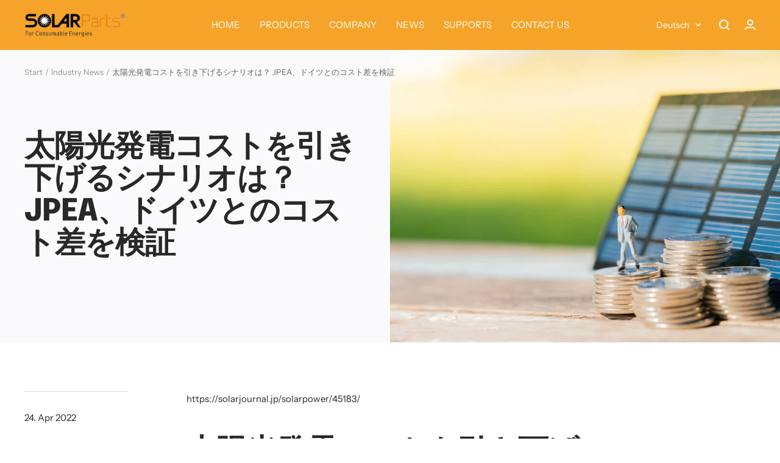

--- FILE ---
content_type: text/html; charset=utf-8
request_url: https://isolarparts.com/de/blogs/nwes2/%E5%A4%AA%E9%99%BD%E5%85%89%E7%99%BA%E9%9B%BB%E3%82%B3%E3%82%B9%E3%83%88%E3%82%92%E5%BC%95%E3%81%8D%E4%B8%8B%E3%81%92%E3%82%8B%E3%82%B7%E3%83%8A%E3%83%AA%E3%82%AA%E3%81%AF-jpea-%E3%83%89%E3%82%A4%E3%83%84%E3%81%A8%E3%81%AE%E3%82%B3%E3%82%B9%E3%83%88%E5%B7%AE%E3%82%92%E6%A4%9C%E8%A8%BC
body_size: 30758
content:
<!doctype html><html class="no-js" lang="de" dir="ltr">
  <head>
    <meta charset="utf-8">
    <meta name="viewport" content="width=device-width, initial-scale=1.0, height=device-height, minimum-scale=1.0, maximum-scale=1.0">
    <meta name="theme-color" content="#f6a429">

    <title>太陽光発電コストを引き下げるシナリオは？ JPEA、ドイツとのコスト差を検証</title><meta name="description" content="https://solarjournal.jp/solarpower/45183/ 太陽光発電コストを引き下げるシナリオは？ JPEA、ドイツとのコスト差を検証 2022/04/19 JPEAが、ドイツと日本の太陽光発電コストについての調査結果を発表した。発電コスト、建設コスト、O&amp;amp;Mコストのそれぞれで大きなギャップが確認され、特に建設コストでは3倍近くのコスト差が生じているという。 建設コストで特に大きな開き造成費用や施工方法の違い鮮明に 太陽光発電協会（JPEA）は以前から、太陽光発電コストについて2025年にトップランナーで7円/kWh、2030年までに業界平均で7円/kWhを目指すと表明してきた。2月25日、JPEA"><link rel="canonical" href="https://isolarparts.com/de/blogs/nwes2/%e5%a4%aa%e9%99%bd%e5%85%89%e7%99%ba%e9%9b%bb%e3%82%b3%e3%82%b9%e3%83%88%e3%82%92%e5%bc%95%e3%81%8d%e4%b8%8b%e3%81%92%e3%82%8b%e3%82%b7%e3%83%8a%e3%83%aa%e3%82%aa%e3%81%af-jpea-%e3%83%89%e3%82%a4%e3%83%84%e3%81%a8%e3%81%ae%e3%82%b3%e3%82%b9%e3%83%88%e5%b7%ae%e3%82%92%e6%a4%9c%e8%a8%bc"><link rel="preconnect" href="https://cdn.shopify.com">
    <link rel="dns-prefetch" href="https://productreviews.shopifycdn.com">
    <link rel="dns-prefetch" href="https://www.google-analytics.com"><link rel="preconnect" href="https://fonts.shopifycdn.com" crossorigin><link rel="preload" as="style" href="//isolarparts.com/cdn/shop/t/25/assets/theme.css?v=67641456982928290031673618167">
    <link rel="preload" as="script" href="//isolarparts.com/cdn/shop/t/25/assets/vendor.js?v=31715688253868339281673618055">
    <link rel="preload" as="script" href="//isolarparts.com/cdn/shop/t/25/assets/theme.js?v=22441542350217507501673618055"><meta property="og:type" content="article">
  <meta property="og:title" content="太陽光発電コストを引き下げるシナリオは？ JPEA、ドイツとのコスト差を検証"><meta property="og:image" content="http://isolarparts.com/cdn/shop/articles/shutterstock_1319302166.jpg?v=1650784381">
  <meta property="og:image:secure_url" content="https://isolarparts.com/cdn/shop/articles/shutterstock_1319302166.jpg?v=1650784381">
  <meta property="og:image:width" content="800">
  <meta property="og:image:height" content="600"><meta property="og:description" content="https://solarjournal.jp/solarpower/45183/ 太陽光発電コストを引き下げるシナリオは？ JPEA、ドイツとのコスト差を検証 2022/04/19 JPEAが、ドイツと日本の太陽光発電コストについての調査結果を発表した。発電コスト、建設コスト、O&amp;amp;Mコストのそれぞれで大きなギャップが確認され、特に建設コストでは3倍近くのコスト差が生じているという。 建設コストで特に大きな開き造成費用や施工方法の違い鮮明に 太陽光発電協会（JPEA）は以前から、太陽光発電コストについて2025年にトップランナーで7円/kWh、2030年までに業界平均で7円/kWhを目指すと表明してきた。2月25日、JPEA"><meta property="og:url" content="https://isolarparts.com/de/blogs/nwes2/%e5%a4%aa%e9%99%bd%e5%85%89%e7%99%ba%e9%9b%bb%e3%82%b3%e3%82%b9%e3%83%88%e3%82%92%e5%bc%95%e3%81%8d%e4%b8%8b%e3%81%92%e3%82%8b%e3%82%b7%e3%83%8a%e3%83%aa%e3%82%aa%e3%81%af-jpea-%e3%83%89%e3%82%a4%e3%83%84%e3%81%a8%e3%81%ae%e3%82%b3%e3%82%b9%e3%83%88%e5%b7%ae%e3%82%92%e6%a4%9c%e8%a8%bc">
<meta property="og:site_name" content="solarparts"><meta name="twitter:card" content="summary"><meta name="twitter:title" content="太陽光発電コストを引き下げるシナリオは？ JPEA、ドイツとのコスト差を検証">
  <meta name="twitter:description" content="https://solarjournal.jp/solarpower/45183/
太陽光発電コストを引き下げるシナリオは？ JPEA、ドイツとのコスト差を検証
2022/04/19






JPEAが、ドイツと日本の太陽光発電コストについての調査結果を発表した。発電コスト、建設コスト、O&amp;amp;Mコストのそれぞれで大きなギャップが確認され、特に建設コストでは3倍近くのコスト差が生じているという。
建設コストで特に大きな開き造成費用や施工方法の違い鮮明に
太陽光発電協会（JPEA）は以前から、太陽光発電コストについて2025年にトップランナーで7円/kWh、2030年までに業界平均で7円/kWhを目指すと表明してきた。2月25日、JPEAがこの目標達成に向けた調査・分析結果やコスト低減のシナリオを発表した。
JPEAによると、これまで、ドイツと日本の発電コストに関する詳細な比較や分析のエビデンスがなかったという。そのため、どのように発電コストを下げるかの検証が業界にとっての課題であり、今回の調査に至ったとしている。調査・分析はデロイトトーマツ コンサルティングの協力のもとで実施された。

（日本とドイツのコスト比較。出典：一般社団法人太陽光発電協会 政策委員会）
調査の結果、日本の発電コスト（LCOE）が13.2円/kWhだったのに対し、ドイツは5.9円/kWhと2.2倍の差があることがわかった。建設コスト（CAPEX）は日本が21.1万円/kW、ドイツが7.4万円/kWと、その差は2.9倍。O&amp;amp;Mコスト（OPEX）は日本が0.45万円/kWh、ドイツが0.31万円/kWhと1.5倍の差が確認されたという。
もっとも差が生じた建設コストの内訳をみると、工事費・設備費・開発費の順に差異が大きかった。工事費では、造成費用や設置費用に6万円/kWの開きがあるとされた。ドイツでは、造成や地盤改良のいらない平坦な農地などへの設置が多く、施工方法の機械化や標準化にも違いがあることから、こうしたコスト差が生まれているという。
国のコスト目標ともギャップあり政策の柔軟な運用が不可欠と結論
その一方で、経済産業省の調達価格等算定委員会では、2025年の発電コストを7円/kWhとしている。これはトップランナーに限った目標ではなく、JPEAの表明する目標よりハードルが高いと考えられる。
JPEAは今回、この目標に対しても6.2円のギャップがあることを明らかにした。太陽光発電設備の導入拡大とコスト低減を同時に進めるには、設置に適した平坦な土地の確保など、業界や国、自治体が一体となって取り組まなければならないとした。
また、事業者サイドでは工期短縮や調達方法の改善に努めると同時に、行政サイドによる荒廃農地や促進区域の活用を促進する仕組み作りや、配電網における系統制約の緩和なども必要だと主張した。JPEAは、これらの結論をポジションペーパーに要望として掲載するとしている。
DATA
JPEA 太陽光発電コスト低減可能性調査に関する報告書について

文：山下幸恵（office SOTO）"><meta name="twitter:image" content="https://isolarparts.com/cdn/shop/articles/shutterstock_1319302166_1200x1200_crop_center.jpg?v=1650784381">
  <meta name="twitter:image:alt" content="太陽光発電コストを引き下げるシナリオは？ JPEA、ドイツとのコスト差を検証">
    
  <script type="application/ld+json">
  {
    "@context": "https://schema.org",
    "@type": "BlogPosting",
    "mainEntityOfPage": "/de/blogs/nwes2/%E5%A4%AA%E9%99%BD%E5%85%89%E7%99%BA%E9%9B%BB%E3%82%B3%E3%82%B9%E3%83%88%E3%82%92%E5%BC%95%E3%81%8D%E4%B8%8B%E3%81%92%E3%82%8B%E3%82%B7%E3%83%8A%E3%83%AA%E3%82%AA%E3%81%AF-jpea-%E3%83%89%E3%82%A4%E3%83%84%E3%81%A8%E3%81%AE%E3%82%B3%E3%82%B9%E3%83%88%E5%B7%AE%E3%82%92%E6%A4%9C%E8%A8%BC",
    "articleSection": "Industry News",
    "keywords": "",
    "headline": "太陽光発電コストを引き下げるシナリオは？ JPEA、ドイツとのコスト差を検証",
    "description": "https:\/\/solarjournal.jp\/solarpower\/45183\/\n太陽光発電コストを引き下げるシナリオは？ JPEA、ドイツとのコスト差を検証\n2022\/04\/19\n\n\n\n\n\n\nJPEAが、ドイツと日本の太陽光発電コストについての調査結果を発表した。発電コスト、建設コスト、O\u0026amp;Mコストのそれぞれで大きなギャップが確認され、特に建設コストでは3倍近くのコスト差が生じているという。\n建設コストで特に大きな開き造成費用や施工方法の違い鮮明に\n太陽光発電協会（JPEA）は以前から、太陽光発電コストについて2025年にトップランナーで7円\/kWh、2030年までに業界平均で7円\/kWhを目指すと表明してきた。2月25日、JPEAがこの目標達成に向けた調査・分析結果やコスト低減のシナリオを発表した。\nJPEAによると、これまで、ドイツと日本の発電コストに関する詳細な比較や分析のエビデンスがなかったという。そのため、どのように発電コストを下げるかの検証が業界にとっての課題であり、今回の調査に至ったとしている。調査・分析はデロイトトーマツ コンサルティングの協力のもとで実施された。\n\n（日本とドイツのコスト比較。出典：一般社団法人太陽光発電協会 政策委員会）\n調査の結果、日本の発電コスト（LCOE）が13.2円\/kWhだったのに対し、ドイツは5.9円\/kWhと2.2倍の差があることがわかった。建設コスト（CAPEX）は日本が21.1万円\/kW、ドイツが7.4万円\/kWと、その差は2.9倍。O\u0026amp;Mコスト（OPEX）は日本が0.45万円\/kWh、ドイツが0.31万円\/kWhと1.5倍の差が確認されたという。\nもっとも差が生じた建設コストの内訳をみると、工事費・設備費・開発費の順に差異が大きかった。工事費では、造成費用や設置費用に6万円\/kWの開きがあるとされた。ドイツでは、造成や地盤改良のいらない平坦な農地などへの設置が多く、施工方法の機械化や標準化にも違いがあることから、こうしたコスト差が生まれているという。\n国のコスト目標ともギャップあり政策の柔軟な運用が不可欠と結論\nその一方で、経済産業省の調達価格等算定委員会では、2025年の発電コストを7円\/kWhとしている。これはトップランナーに限った目標ではなく、JPEAの表明する目標よりハードルが高いと考えられる。\nJPEAは今回、この目標に対しても6.2円のギャップがあることを明らかにした。太陽光発電設備の導入拡大とコスト低減を同時に進めるには、設置に適した平坦な土地の確保など、業界や国、自治体が一体となって取り組まなければならないとした。\nまた、事業者サイドでは工期短縮や調達方法の改善に努めると同時に、行政サイドによる荒廃農地や促進区域の活用を促進する仕組み作りや、配電網における系統制約の緩和なども必要だと主張した。JPEAは、これらの結論をポジションペーパーに要望として掲載するとしている。\nDATA\nJPEA 太陽光発電コスト低減可能性調査に関する報告書について\n\n文：山下幸恵（office SOTO）",
    "dateCreated": "2022-04-24T00:13:00",
    "datePublished": "2022-04-24T00:13:00",
    "dateModified": "2022-04-24T00:13:00",
    "image": {
      "@type": "ImageObject",
      "url": "https://isolarparts.com/cdn/shop/articles/shutterstock_1319302166.jpg?v=1650784381&width=1024",
      "image": "https://isolarparts.com/cdn/shop/articles/shutterstock_1319302166.jpg?v=1650784381&width=1024",
      "name": "太陽光発電コストを引き下げるシナリオは？ JPEA、ドイツとのコスト差を検証",
      "width": "1024",
      "height": "1024"
    },
    "author": {
      "@type": "Person",
      "name": "Philip Wang",
      "givenName": "Philip",
      "familyName": "Wang"
    },
    "publisher": {
      "@type": "Organization",
      "name": "solarparts"
    },
    "commentCount": 0,
    "comment": []
  }
  </script>



  <script type="application/ld+json">
  {
    "@context": "https://schema.org",
    "@type": "BreadcrumbList",
  "itemListElement": [{
      "@type": "ListItem",
      "position": 1,
      "name": "Start",
      "item": "https://isolarparts.com"
    },{
          "@type": "ListItem",
          "position": 2,
          "name": "Industry News",
          "item": "https://isolarparts.com/de/blogs/nwes2"
        }, {
          "@type": "ListItem",
          "position": 3,
          "name": "Industry News",
          "item": "https://isolarparts.com/de/blogs/nwes2/%E5%A4%AA%E9%99%BD%E5%85%89%E7%99%BA%E9%9B%BB%E3%82%B3%E3%82%B9%E3%83%88%E3%82%92%E5%BC%95%E3%81%8D%E4%B8%8B%E3%81%92%E3%82%8B%E3%82%B7%E3%83%8A%E3%83%AA%E3%82%AA%E3%81%AF-jpea-%E3%83%89%E3%82%A4%E3%83%84%E3%81%A8%E3%81%AE%E3%82%B3%E3%82%B9%E3%83%88%E5%B7%AE%E3%82%92%E6%A4%9C%E8%A8%BC"
        }]
  }
  </script>


    <link rel="preload" href="//isolarparts.com/cdn/fonts/epilogue/epilogue_n8.fce680a466ed4f23f54385c46aa2c014c51d421a.woff2" as="font" type="font/woff2" crossorigin><link rel="preload" href="//isolarparts.com/cdn/fonts/instrument_sans/instrumentsans_n4.db86542ae5e1596dbdb28c279ae6c2086c4c5bfa.woff2" as="font" type="font/woff2" crossorigin><style>
  /* Typography (heading) */
  @font-face {
  font-family: Epilogue;
  font-weight: 800;
  font-style: normal;
  font-display: swap;
  src: url("//isolarparts.com/cdn/fonts/epilogue/epilogue_n8.fce680a466ed4f23f54385c46aa2c014c51d421a.woff2") format("woff2"),
       url("//isolarparts.com/cdn/fonts/epilogue/epilogue_n8.2961970d19583d06f062e98ceb588027397f5810.woff") format("woff");
}

@font-face {
  font-family: Epilogue;
  font-weight: 800;
  font-style: italic;
  font-display: swap;
  src: url("//isolarparts.com/cdn/fonts/epilogue/epilogue_i8.ff761dcfbf0a5437130c88f1b2679b905f7ed608.woff2") format("woff2"),
       url("//isolarparts.com/cdn/fonts/epilogue/epilogue_i8.e7ca0c6d6c4d73469c08f9b99e243b2e63239caf.woff") format("woff");
}

/* Typography (body) */
  @font-face {
  font-family: "Instrument Sans";
  font-weight: 400;
  font-style: normal;
  font-display: swap;
  src: url("//isolarparts.com/cdn/fonts/instrument_sans/instrumentsans_n4.db86542ae5e1596dbdb28c279ae6c2086c4c5bfa.woff2") format("woff2"),
       url("//isolarparts.com/cdn/fonts/instrument_sans/instrumentsans_n4.510f1b081e58d08c30978f465518799851ef6d8b.woff") format("woff");
}

@font-face {
  font-family: "Instrument Sans";
  font-weight: 400;
  font-style: italic;
  font-display: swap;
  src: url("//isolarparts.com/cdn/fonts/instrument_sans/instrumentsans_i4.028d3c3cd8d085648c808ceb20cd2fd1eb3560e5.woff2") format("woff2"),
       url("//isolarparts.com/cdn/fonts/instrument_sans/instrumentsans_i4.7e90d82df8dee29a99237cd19cc529d2206706a2.woff") format("woff");
}

@font-face {
  font-family: "Instrument Sans";
  font-weight: 600;
  font-style: normal;
  font-display: swap;
  src: url("//isolarparts.com/cdn/fonts/instrument_sans/instrumentsans_n6.27dc66245013a6f7f317d383a3cc9a0c347fb42d.woff2") format("woff2"),
       url("//isolarparts.com/cdn/fonts/instrument_sans/instrumentsans_n6.1a71efbeeb140ec495af80aad612ad55e19e6d0e.woff") format("woff");
}

@font-face {
  font-family: "Instrument Sans";
  font-weight: 600;
  font-style: italic;
  font-display: swap;
  src: url("//isolarparts.com/cdn/fonts/instrument_sans/instrumentsans_i6.ba8063f6adfa1e7ffe690cc5efa600a1e0a8ec32.woff2") format("woff2"),
       url("//isolarparts.com/cdn/fonts/instrument_sans/instrumentsans_i6.a5bb29b76a0bb820ddaa9417675a5d0bafaa8c1f.woff") format("woff");
}

:root {--heading-color: 40, 40, 40;
    --text-color: 40, 40, 40;
    --background: 255, 255, 255;
    --secondary-background: 250, 250, 252;
    --border-color: 223, 223, 223;
    --border-color-darker: 169, 169, 169;
    --success-color: 46, 158, 123;
    --success-background: 213, 236, 229;
    --error-color: 222, 42, 42;
    --error-background: 253, 240, 240;
    --primary-button-background: 246, 164, 41;
    --primary-button-text-color: 255, 255, 255;
    --secondary-button-background: 243, 255, 52;
    --secondary-button-text-color: 40, 40, 40;
    --product-star-rating: 246, 164, 41;
    --product-on-sale-accent: 222, 42, 42;
    --product-sold-out-accent: 111, 113, 155;
    --product-custom-label-background: 64, 93, 230;
    --product-custom-label-text-color: 255, 255, 255;
    --product-custom-label-2-background: 243, 255, 52;
    --product-custom-label-2-text-color: 0, 0, 0;
    --product-low-stock-text-color: 222, 42, 42;
    --product-in-stock-text-color: 46, 158, 123;
    --loading-bar-background: 40, 40, 40;

    /* We duplicate some "base" colors as root colors, which is useful to use on drawer elements or popover without. Those should not be overridden to avoid issues */
    --root-heading-color: 40, 40, 40;
    --root-text-color: 40, 40, 40;
    --root-background: 255, 255, 255;
    --root-border-color: 223, 223, 223;
    --root-primary-button-background: 246, 164, 41;
    --root-primary-button-text-color: 255, 255, 255;

    --base-font-size: 15px;
    --heading-font-family: Epilogue, sans-serif;
    --heading-font-weight: 800;
    --heading-font-style: normal;
    --heading-text-transform: normal;
    --text-font-family: "Instrument Sans", sans-serif;
    --text-font-weight: 400;
    --text-font-style: normal;
    --text-font-bold-weight: 600;

    /* Typography (font size) */
    --heading-xxsmall-font-size: 10px;
    --heading-xsmall-font-size: 10px;
    --heading-small-font-size: 11px;
    --heading-large-font-size: 32px;
    --heading-h1-font-size: 32px;
    --heading-h2-font-size: 28px;
    --heading-h3-font-size: 26px;
    --heading-h4-font-size: 22px;
    --heading-h5-font-size: 18px;
    --heading-h6-font-size: 16px;

    /* Control the look and feel of the theme by changing radius of various elements */
    --button-border-radius: 18px;
    --block-border-radius: 32px;
    --block-border-radius-reduced: 16px;
    --color-swatch-border-radius: 0px;

    /* Button size */
    --button-height: 48px;
    --button-small-height: 40px;

    /* Form related */
    --form-input-field-height: 48px;
    --form-input-gap: 16px;
    --form-submit-margin: 24px;

    /* Product listing related variables */
    --product-list-block-spacing: 32px;

    /* Video related */
    --play-button-background: 255, 255, 255;
    --play-button-arrow: 40, 40, 40;

    /* RTL support */
    --transform-logical-flip: 1;
    --transform-origin-start: left;
    --transform-origin-end: right;

    /* Other */
    --zoom-cursor-svg-url: url(//isolarparts.com/cdn/shop/t/25/assets/zoom-cursor.svg?v=83202696968391953811676696645);
    --arrow-right-svg-url: url(//isolarparts.com/cdn/shop/t/25/assets/arrow-right.svg?v=40046868119262634591676696645);
    --arrow-left-svg-url: url(//isolarparts.com/cdn/shop/t/25/assets/arrow-left.svg?v=158856395986752206651676696645);

    /* Some useful variables that we can reuse in our CSS. Some explanation are needed for some of them:
       - container-max-width-minus-gutters: represents the container max width without the edge gutters
       - container-outer-width: considering the screen width, represent all the space outside the container
       - container-outer-margin: same as container-outer-width but get set to 0 inside a container
       - container-inner-width: the effective space inside the container (minus gutters)
       - grid-column-width: represents the width of a single column of the grid
       - vertical-breather: this is a variable that defines the global "spacing" between sections, and inside the section
                            to create some "breath" and minimum spacing
     */
    --container-max-width: 1600px;
    --container-gutter: 24px;
    --container-max-width-minus-gutters: calc(var(--container-max-width) - (var(--container-gutter)) * 2);
    --container-outer-width: max(calc((100vw - var(--container-max-width-minus-gutters)) / 2), var(--container-gutter));
    --container-outer-margin: var(--container-outer-width);
    --container-inner-width: calc(100vw - var(--container-outer-width) * 2);

    --grid-column-count: 10;
    --grid-gap: 24px;
    --grid-column-width: calc((100vw - var(--container-outer-width) * 2 - var(--grid-gap) * (var(--grid-column-count) - 1)) / var(--grid-column-count));

    --vertical-breather: 48px;
    --vertical-breather-tight: 48px;

    /* Shopify related variables */
    --payment-terms-background-color: #ffffff;
  }

  @media screen and (min-width: 741px) {
    :root {
      --container-gutter: 40px;
      --grid-column-count: 20;
      --vertical-breather: 64px;
      --vertical-breather-tight: 64px;

      /* Typography (font size) */
      --heading-xsmall-font-size: 11px;
      --heading-small-font-size: 12px;
      --heading-large-font-size: 48px;
      --heading-h1-font-size: 48px;
      --heading-h2-font-size: 36px;
      --heading-h3-font-size: 30px;
      --heading-h4-font-size: 22px;
      --heading-h5-font-size: 18px;
      --heading-h6-font-size: 16px;

      /* Form related */
      --form-input-field-height: 52px;
      --form-submit-margin: 32px;

      /* Button size */
      --button-height: 52px;
      --button-small-height: 44px;
    }
  }

  @media screen and (min-width: 1200px) {
    :root {
      --vertical-breather: 80px;
      --vertical-breather-tight: 64px;
      --product-list-block-spacing: 48px;

      /* Typography */
      --heading-large-font-size: 58px;
      --heading-h1-font-size: 50px;
      --heading-h2-font-size: 44px;
      --heading-h3-font-size: 32px;
      --heading-h4-font-size: 26px;
      --heading-h5-font-size: 22px;
      --heading-h6-font-size: 16px;
    }
  }

  @media screen and (min-width: 1600px) {
    :root {
      --vertical-breather: 90px;
      --vertical-breather-tight: 64px;
    }
  }
</style>
    <script>
  // This allows to expose several variables to the global scope, to be used in scripts
  window.themeVariables = {
    settings: {
      direction: "ltr",
      pageType: "article",
      cartCount: 0,
      moneyFormat: "\u003cspan class=hidden\u003e${{ amount }}\u003c\/span\u003e",
      moneyWithCurrencyFormat: "\u003cspan class=hidden\u003e${{ amount }} USD\u003c\/span\u003e",
      showVendor: false,
      discountMode: "saving",
      currencyCodeEnabled: false,
      searchMode: "product,article,collection",
      searchUnavailableProducts: "last",
      cartType: "message",
      cartCurrency: "USD",
      mobileZoomFactor: 2.5
    },

    routes: {
      host: "isolarparts.com",
      rootUrl: "\/de",
      rootUrlWithoutSlash: "\/de",
      cartUrl: "\/de\/cart",
      cartAddUrl: "\/de\/cart\/add",
      cartChangeUrl: "\/de\/cart\/change",
      searchUrl: "\/de\/search",
      predictiveSearchUrl: "\/de\/search\/suggest",
      productRecommendationsUrl: "\/de\/recommendations\/products"
    },

    strings: {
      accessibilityDelete: "Löschen",
      accessibilityClose: "Schließen",
      collectionSoldOut: "Ausverkauft",
      collectionDiscount: "Spare @savings@",
      productSalePrice: "Angebotspreis",
      productRegularPrice: "Regulärer Preis",
      productFormUnavailable: "Nicht verfügbar",
      productFormSoldOut: "Ausverkauft",
      productFormPreOrder: "Vorbestellen",
      productFormAddToCart: "Zum Warenkorb hinzufügen",
      searchNoResults: "Es konnten keine Ergebnisse gefunden werden.",
      searchNewSearch: "Neue Suche",
      searchProducts: "Produkte",
      searchArticles: "Blogbeiträge",
      searchPages: "Seiten",
      searchCollections: "Kategorien",
      cartViewCart: "Warenkorb ansehen",
      cartItemAdded: "Produkt zum Warenkorb hinzugefügt!",
      cartItemAddedShort: "Zum Warenkorb hinzugefügt!",
      cartAddOrderNote: "Notiz hinzufügen",
      cartEditOrderNote: "Notiz bearbeiten",
      shippingEstimatorNoResults: "Entschuldige, wir liefern leider niche an Deine Adresse.",
      shippingEstimatorOneResult: "Es gibt eine Versandklasse für Deine Adresse:",
      shippingEstimatorMultipleResults: "Es gibt mehrere Versandklassen für Deine Adresse:",
      shippingEstimatorError: "Ein oder mehrere Fehler sind beim Abrufen der Versandklassen aufgetreten:"
    },

    libs: {
      flickity: "\/\/isolarparts.com\/cdn\/shop\/t\/25\/assets\/flickity.js?v=176646718982628074891673618055",
      photoswipe: "\/\/isolarparts.com\/cdn\/shop\/t\/25\/assets\/photoswipe.js?v=132268647426145925301673618055",
      qrCode: "\/\/isolarparts.com\/cdn\/shopifycloud\/storefront\/assets\/themes_support\/vendor\/qrcode-3f2b403b.js"
    },

    breakpoints: {
      phone: 'screen and (max-width: 740px)',
      tablet: 'screen and (min-width: 741px) and (max-width: 999px)',
      tabletAndUp: 'screen and (min-width: 741px)',
      pocket: 'screen and (max-width: 999px)',
      lap: 'screen and (min-width: 1000px) and (max-width: 1199px)',
      lapAndUp: 'screen and (min-width: 1000px)',
      desktop: 'screen and (min-width: 1200px)',
      wide: 'screen and (min-width: 1400px)'
    }
  };

  window.addEventListener('pageshow', async () => {
    const cartContent = await (await fetch(`${window.themeVariables.routes.cartUrl}.js`, {cache: 'reload'})).json();
    document.documentElement.dispatchEvent(new CustomEvent('cart:refresh', {detail: {cart: cartContent}}));
  });

  if ('noModule' in HTMLScriptElement.prototype) {
    // Old browsers (like IE) that does not support module will be considered as if not executing JS at all
    document.documentElement.className = document.documentElement.className.replace('no-js', 'js');

    requestAnimationFrame(() => {
      const viewportHeight = (window.visualViewport ? window.visualViewport.height : document.documentElement.clientHeight);
      document.documentElement.style.setProperty('--window-height',viewportHeight + 'px');
    });
  }</script>

    <link rel="stylesheet" href="//isolarparts.com/cdn/shop/t/25/assets/theme.css?v=67641456982928290031673618167">

    <script src="//isolarparts.com/cdn/shop/t/25/assets/vendor.js?v=31715688253868339281673618055" defer></script>
    <script src="//isolarparts.com/cdn/shop/t/25/assets/theme.js?v=22441542350217507501673618055" defer></script>
    <script src="//isolarparts.com/cdn/shop/t/25/assets/custom.js?v=167639537848865775061673618055" defer></script>

    <script>window.performance && window.performance.mark && window.performance.mark('shopify.content_for_header.start');</script><meta name="google-site-verification" content="e72KXeqgtH9bq2-7a2VkLRD9-nSk1KbG20MmmuovWkM">
<meta name="facebook-domain-verification" content="5ja6dcgoyitj4ompmijmiq011h5ldq">
<meta name="facebook-domain-verification" content="ja8hy4qbroe1bk5bi218yvxmijcljv">
<meta id="shopify-digital-wallet" name="shopify-digital-wallet" content="/25652002868/digital_wallets/dialog">
<link rel="alternate" type="application/atom+xml" title="Feed" href="/de/blogs/nwes2.atom" />
<link rel="alternate" hreflang="x-default" href="https://isolarparts.com/blogs/nwes2/%E5%A4%AA%E9%99%BD%E5%85%89%E7%99%BA%E9%9B%BB%E3%82%B3%E3%82%B9%E3%83%88%E3%82%92%E5%BC%95%E3%81%8D%E4%B8%8B%E3%81%92%E3%82%8B%E3%82%B7%E3%83%8A%E3%83%AA%E3%82%AA%E3%81%AF-jpea-%E3%83%89%E3%82%A4%E3%83%84%E3%81%A8%E3%81%AE%E3%82%B3%E3%82%B9%E3%83%88%E5%B7%AE%E3%82%92%E6%A4%9C%E8%A8%BC">
<link rel="alternate" hreflang="en" href="https://isolarparts.com/blogs/nwes2/%E5%A4%AA%E9%99%BD%E5%85%89%E7%99%BA%E9%9B%BB%E3%82%B3%E3%82%B9%E3%83%88%E3%82%92%E5%BC%95%E3%81%8D%E4%B8%8B%E3%81%92%E3%82%8B%E3%82%B7%E3%83%8A%E3%83%AA%E3%82%AA%E3%81%AF-jpea-%E3%83%89%E3%82%A4%E3%83%84%E3%81%A8%E3%81%AE%E3%82%B3%E3%82%B9%E3%83%88%E5%B7%AE%E3%82%92%E6%A4%9C%E8%A8%BC">
<link rel="alternate" hreflang="de" href="https://isolarparts.com/de/blogs/nwes2/%E5%A4%AA%E9%99%BD%E5%85%89%E7%99%BA%E9%9B%BB%E3%82%B3%E3%82%B9%E3%83%88%E3%82%92%E5%BC%95%E3%81%8D%E4%B8%8B%E3%81%92%E3%82%8B%E3%82%B7%E3%83%8A%E3%83%AA%E3%82%AA%E3%81%AF-jpea-%E3%83%89%E3%82%A4%E3%83%84%E3%81%A8%E3%81%AE%E3%82%B3%E3%82%B9%E3%83%88%E5%B7%AE%E3%82%92%E6%A4%9C%E8%A8%BC">
<link rel="alternate" hreflang="fr" href="https://isolarparts.com/fr/blogs/nwes2/%E5%A4%AA%E9%99%BD%E5%85%89%E7%99%BA%E9%9B%BB%E3%82%B3%E3%82%B9%E3%83%88%E3%82%92%E5%BC%95%E3%81%8D%E4%B8%8B%E3%81%92%E3%82%8B%E3%82%B7%E3%83%8A%E3%83%AA%E3%82%AA%E3%81%AF-jpea-%E3%83%89%E3%82%A4%E3%83%84%E3%81%A8%E3%81%AE%E3%82%B3%E3%82%B9%E3%83%88%E5%B7%AE%E3%82%92%E6%A4%9C%E8%A8%BC">
<link rel="alternate" hreflang="ja" href="https://isolarparts.com/ja/blogs/nwes2/%E5%A4%AA%E9%99%BD%E5%85%89%E7%99%BA%E9%9B%BB%E3%82%B3%E3%82%B9%E3%83%88%E3%82%92%E5%BC%95%E3%81%8D%E4%B8%8B%E3%81%92%E3%82%8B%E3%82%B7%E3%83%8A%E3%83%AA%E3%82%AA%E3%81%AF-jpea-%E3%83%89%E3%82%A4%E3%83%84%E3%81%A8%E3%81%AE%E3%82%B3%E3%82%B9%E3%83%88%E5%B7%AE%E3%82%92%E6%A4%9C%E8%A8%BC">
<link rel="alternate" hreflang="es" href="https://isolarparts.com/es/blogs/nwes2/%E5%A4%AA%E9%99%BD%E5%85%89%E7%99%BA%E9%9B%BB%E3%82%B3%E3%82%B9%E3%83%88%E3%82%92%E5%BC%95%E3%81%8D%E4%B8%8B%E3%81%92%E3%82%8B%E3%82%B7%E3%83%8A%E3%83%AA%E3%82%AA%E3%81%AF-jpea-%E3%83%89%E3%82%A4%E3%83%84%E3%81%A8%E3%81%AE%E3%82%B3%E3%82%B9%E3%83%88%E5%B7%AE%E3%82%92%E6%A4%9C%E8%A8%BC">
<link rel="alternate" hreflang="it" href="https://isolarparts.com/it/blogs/nwes2/%E5%A4%AA%E9%99%BD%E5%85%89%E7%99%BA%E9%9B%BB%E3%82%B3%E3%82%B9%E3%83%88%E3%82%92%E5%BC%95%E3%81%8D%E4%B8%8B%E3%81%92%E3%82%8B%E3%82%B7%E3%83%8A%E3%83%AA%E3%82%AA%E3%81%AF-jpea-%E3%83%89%E3%82%A4%E3%83%84%E3%81%A8%E3%81%AE%E3%82%B3%E3%82%B9%E3%83%88%E5%B7%AE%E3%82%92%E6%A4%9C%E8%A8%BC">
<link rel="alternate" hreflang="ko" href="https://isolarparts.com/ko/blogs/nwes2/%E5%A4%AA%E9%99%BD%E5%85%89%E7%99%BA%E9%9B%BB%E3%82%B3%E3%82%B9%E3%83%88%E3%82%92%E5%BC%95%E3%81%8D%E4%B8%8B%E3%81%92%E3%82%8B%E3%82%B7%E3%83%8A%E3%83%AA%E3%82%AA%E3%81%AF-jpea-%E3%83%89%E3%82%A4%E3%83%84%E3%81%A8%E3%81%AE%E3%82%B3%E3%82%B9%E3%83%88%E5%B7%AE%E3%82%92%E6%A4%9C%E8%A8%BC">
<link rel="alternate" hreflang="ru" href="https://isolarparts.com/ru/blogs/nwes2/%E5%A4%AA%E9%99%BD%E5%85%89%E7%99%BA%E9%9B%BB%E3%82%B3%E3%82%B9%E3%83%88%E3%82%92%E5%BC%95%E3%81%8D%E4%B8%8B%E3%81%92%E3%82%8B%E3%82%B7%E3%83%8A%E3%83%AA%E3%82%AA%E3%81%AF-jpea-%E3%83%89%E3%82%A4%E3%83%84%E3%81%A8%E3%81%AE%E3%82%B3%E3%82%B9%E3%83%88%E5%B7%AE%E3%82%92%E6%A4%9C%E8%A8%BC">
<script async="async" src="/checkouts/internal/preloads.js?locale=de-US"></script>
<script id="shopify-features" type="application/json">{"accessToken":"f2bd451a01775eb6fb2fc5fa56a0f591","betas":["rich-media-storefront-analytics"],"domain":"isolarparts.com","predictiveSearch":true,"shopId":25652002868,"locale":"de"}</script>
<script>var Shopify = Shopify || {};
Shopify.shop = "isolarparts.myshopify.com";
Shopify.locale = "de";
Shopify.currency = {"active":"USD","rate":"1.0"};
Shopify.country = "US";
Shopify.theme = {"name":"Focal (maestrooo)","id":121196609630,"schema_name":"Focal","schema_version":"9.2.1","theme_store_id":714,"role":"main"};
Shopify.theme.handle = "null";
Shopify.theme.style = {"id":null,"handle":null};
Shopify.cdnHost = "isolarparts.com/cdn";
Shopify.routes = Shopify.routes || {};
Shopify.routes.root = "/de/";</script>
<script type="module">!function(o){(o.Shopify=o.Shopify||{}).modules=!0}(window);</script>
<script>!function(o){function n(){var o=[];function n(){o.push(Array.prototype.slice.apply(arguments))}return n.q=o,n}var t=o.Shopify=o.Shopify||{};t.loadFeatures=n(),t.autoloadFeatures=n()}(window);</script>
<script id="shop-js-analytics" type="application/json">{"pageType":"article"}</script>
<script defer="defer" async type="module" src="//isolarparts.com/cdn/shopifycloud/shop-js/modules/v2/client.init-shop-cart-sync_e98Ab_XN.de.esm.js"></script>
<script defer="defer" async type="module" src="//isolarparts.com/cdn/shopifycloud/shop-js/modules/v2/chunk.common_Pcw9EP95.esm.js"></script>
<script defer="defer" async type="module" src="//isolarparts.com/cdn/shopifycloud/shop-js/modules/v2/chunk.modal_CzmY4ZhL.esm.js"></script>
<script type="module">
  await import("//isolarparts.com/cdn/shopifycloud/shop-js/modules/v2/client.init-shop-cart-sync_e98Ab_XN.de.esm.js");
await import("//isolarparts.com/cdn/shopifycloud/shop-js/modules/v2/chunk.common_Pcw9EP95.esm.js");
await import("//isolarparts.com/cdn/shopifycloud/shop-js/modules/v2/chunk.modal_CzmY4ZhL.esm.js");

  window.Shopify.SignInWithShop?.initShopCartSync?.({"fedCMEnabled":true,"windoidEnabled":true});

</script>
<script>(function() {
  var isLoaded = false;
  function asyncLoad() {
    if (isLoaded) return;
    isLoaded = true;
    var urls = ["https:\/\/cdn.shopify.com\/s\/files\/1\/0256\/5200\/2868\/t\/5\/assets\/sca.storelocator_scripttag.js?v=1641283219\u0026shop=isolarparts.myshopify.com","https:\/\/cdn.roseperl.com\/storelocator-prod\/assets\/js\/afthpage.js?shop=isolarparts.myshopify.com"];
    for (var i = 0; i < urls.length; i++) {
      var s = document.createElement('script');
      s.type = 'text/javascript';
      s.async = true;
      s.src = urls[i];
      var x = document.getElementsByTagName('script')[0];
      x.parentNode.insertBefore(s, x);
    }
  };
  if(window.attachEvent) {
    window.attachEvent('onload', asyncLoad);
  } else {
    window.addEventListener('load', asyncLoad, false);
  }
})();</script>
<script id="__st">var __st={"a":25652002868,"offset":-28800,"reqid":"70fdfbaf-9a10-42e1-b7db-b688390796a2-1769328738","pageurl":"isolarparts.com\/de\/blogs\/nwes2\/%E5%A4%AA%E9%99%BD%E5%85%89%E7%99%BA%E9%9B%BB%E3%82%B3%E3%82%B9%E3%83%88%E3%82%92%E5%BC%95%E3%81%8D%E4%B8%8B%E3%81%92%E3%82%8B%E3%82%B7%E3%83%8A%E3%83%AA%E3%82%AA%E3%81%AF-jpea-%E3%83%89%E3%82%A4%E3%83%84%E3%81%A8%E3%81%AE%E3%82%B3%E3%82%B9%E3%83%88%E5%B7%AE%E3%82%92%E6%A4%9C%E8%A8%BC","s":"articles-561309909086","u":"b8438c9a98e9","p":"article","rtyp":"article","rid":561309909086};</script>
<script>window.ShopifyPaypalV4VisibilityTracking = true;</script>
<script id="captcha-bootstrap">!function(){'use strict';const t='contact',e='account',n='new_comment',o=[[t,t],['blogs',n],['comments',n],[t,'customer']],c=[[e,'customer_login'],[e,'guest_login'],[e,'recover_customer_password'],[e,'create_customer']],r=t=>t.map((([t,e])=>`form[action*='/${t}']:not([data-nocaptcha='true']) input[name='form_type'][value='${e}']`)).join(','),a=t=>()=>t?[...document.querySelectorAll(t)].map((t=>t.form)):[];function s(){const t=[...o],e=r(t);return a(e)}const i='password',u='form_key',d=['recaptcha-v3-token','g-recaptcha-response','h-captcha-response',i],f=()=>{try{return window.sessionStorage}catch{return}},m='__shopify_v',_=t=>t.elements[u];function p(t,e,n=!1){try{const o=window.sessionStorage,c=JSON.parse(o.getItem(e)),{data:r}=function(t){const{data:e,action:n}=t;return t[m]||n?{data:e,action:n}:{data:t,action:n}}(c);for(const[e,n]of Object.entries(r))t.elements[e]&&(t.elements[e].value=n);n&&o.removeItem(e)}catch(o){console.error('form repopulation failed',{error:o})}}const l='form_type',E='cptcha';function T(t){t.dataset[E]=!0}const w=window,h=w.document,L='Shopify',v='ce_forms',y='captcha';let A=!1;((t,e)=>{const n=(g='f06e6c50-85a8-45c8-87d0-21a2b65856fe',I='https://cdn.shopify.com/shopifycloud/storefront-forms-hcaptcha/ce_storefront_forms_captcha_hcaptcha.v1.5.2.iife.js',D={infoText:'Durch hCaptcha geschützt',privacyText:'Datenschutz',termsText:'Allgemeine Geschäftsbedingungen'},(t,e,n)=>{const o=w[L][v],c=o.bindForm;if(c)return c(t,g,e,D).then(n);var r;o.q.push([[t,g,e,D],n]),r=I,A||(h.body.append(Object.assign(h.createElement('script'),{id:'captcha-provider',async:!0,src:r})),A=!0)});var g,I,D;w[L]=w[L]||{},w[L][v]=w[L][v]||{},w[L][v].q=[],w[L][y]=w[L][y]||{},w[L][y].protect=function(t,e){n(t,void 0,e),T(t)},Object.freeze(w[L][y]),function(t,e,n,w,h,L){const[v,y,A,g]=function(t,e,n){const i=e?o:[],u=t?c:[],d=[...i,...u],f=r(d),m=r(i),_=r(d.filter((([t,e])=>n.includes(e))));return[a(f),a(m),a(_),s()]}(w,h,L),I=t=>{const e=t.target;return e instanceof HTMLFormElement?e:e&&e.form},D=t=>v().includes(t);t.addEventListener('submit',(t=>{const e=I(t);if(!e)return;const n=D(e)&&!e.dataset.hcaptchaBound&&!e.dataset.recaptchaBound,o=_(e),c=g().includes(e)&&(!o||!o.value);(n||c)&&t.preventDefault(),c&&!n&&(function(t){try{if(!f())return;!function(t){const e=f();if(!e)return;const n=_(t);if(!n)return;const o=n.value;o&&e.removeItem(o)}(t);const e=Array.from(Array(32),(()=>Math.random().toString(36)[2])).join('');!function(t,e){_(t)||t.append(Object.assign(document.createElement('input'),{type:'hidden',name:u})),t.elements[u].value=e}(t,e),function(t,e){const n=f();if(!n)return;const o=[...t.querySelectorAll(`input[type='${i}']`)].map((({name:t})=>t)),c=[...d,...o],r={};for(const[a,s]of new FormData(t).entries())c.includes(a)||(r[a]=s);n.setItem(e,JSON.stringify({[m]:1,action:t.action,data:r}))}(t,e)}catch(e){console.error('failed to persist form',e)}}(e),e.submit())}));const S=(t,e)=>{t&&!t.dataset[E]&&(n(t,e.some((e=>e===t))),T(t))};for(const o of['focusin','change'])t.addEventListener(o,(t=>{const e=I(t);D(e)&&S(e,y())}));const B=e.get('form_key'),M=e.get(l),P=B&&M;t.addEventListener('DOMContentLoaded',(()=>{const t=y();if(P)for(const e of t)e.elements[l].value===M&&p(e,B);[...new Set([...A(),...v().filter((t=>'true'===t.dataset.shopifyCaptcha))])].forEach((e=>S(e,t)))}))}(h,new URLSearchParams(w.location.search),n,t,e,['guest_login'])})(!0,!0)}();</script>
<script integrity="sha256-4kQ18oKyAcykRKYeNunJcIwy7WH5gtpwJnB7kiuLZ1E=" data-source-attribution="shopify.loadfeatures" defer="defer" src="//isolarparts.com/cdn/shopifycloud/storefront/assets/storefront/load_feature-a0a9edcb.js" crossorigin="anonymous"></script>
<script data-source-attribution="shopify.dynamic_checkout.dynamic.init">var Shopify=Shopify||{};Shopify.PaymentButton=Shopify.PaymentButton||{isStorefrontPortableWallets:!0,init:function(){window.Shopify.PaymentButton.init=function(){};var t=document.createElement("script");t.src="https://isolarparts.com/cdn/shopifycloud/portable-wallets/latest/portable-wallets.de.js",t.type="module",document.head.appendChild(t)}};
</script>
<script data-source-attribution="shopify.dynamic_checkout.buyer_consent">
  function portableWalletsHideBuyerConsent(e){var t=document.getElementById("shopify-buyer-consent"),n=document.getElementById("shopify-subscription-policy-button");t&&n&&(t.classList.add("hidden"),t.setAttribute("aria-hidden","true"),n.removeEventListener("click",e))}function portableWalletsShowBuyerConsent(e){var t=document.getElementById("shopify-buyer-consent"),n=document.getElementById("shopify-subscription-policy-button");t&&n&&(t.classList.remove("hidden"),t.removeAttribute("aria-hidden"),n.addEventListener("click",e))}window.Shopify?.PaymentButton&&(window.Shopify.PaymentButton.hideBuyerConsent=portableWalletsHideBuyerConsent,window.Shopify.PaymentButton.showBuyerConsent=portableWalletsShowBuyerConsent);
</script>
<script data-source-attribution="shopify.dynamic_checkout.cart.bootstrap">document.addEventListener("DOMContentLoaded",(function(){function t(){return document.querySelector("shopify-accelerated-checkout-cart, shopify-accelerated-checkout")}if(t())Shopify.PaymentButton.init();else{new MutationObserver((function(e,n){t()&&(Shopify.PaymentButton.init(),n.disconnect())})).observe(document.body,{childList:!0,subtree:!0})}}));
</script>

<script>window.performance && window.performance.mark && window.performance.mark('shopify.content_for_header.end');</script>
  <link href="https://monorail-edge.shopifysvc.com" rel="dns-prefetch">
<script>(function(){if ("sendBeacon" in navigator && "performance" in window) {try {var session_token_from_headers = performance.getEntriesByType('navigation')[0].serverTiming.find(x => x.name == '_s').description;} catch {var session_token_from_headers = undefined;}var session_cookie_matches = document.cookie.match(/_shopify_s=([^;]*)/);var session_token_from_cookie = session_cookie_matches && session_cookie_matches.length === 2 ? session_cookie_matches[1] : "";var session_token = session_token_from_headers || session_token_from_cookie || "";function handle_abandonment_event(e) {var entries = performance.getEntries().filter(function(entry) {return /monorail-edge.shopifysvc.com/.test(entry.name);});if (!window.abandonment_tracked && entries.length === 0) {window.abandonment_tracked = true;var currentMs = Date.now();var navigation_start = performance.timing.navigationStart;var payload = {shop_id: 25652002868,url: window.location.href,navigation_start,duration: currentMs - navigation_start,session_token,page_type: "article"};window.navigator.sendBeacon("https://monorail-edge.shopifysvc.com/v1/produce", JSON.stringify({schema_id: "online_store_buyer_site_abandonment/1.1",payload: payload,metadata: {event_created_at_ms: currentMs,event_sent_at_ms: currentMs}}));}}window.addEventListener('pagehide', handle_abandonment_event);}}());</script>
<script id="web-pixels-manager-setup">(function e(e,d,r,n,o){if(void 0===o&&(o={}),!Boolean(null===(a=null===(i=window.Shopify)||void 0===i?void 0:i.analytics)||void 0===a?void 0:a.replayQueue)){var i,a;window.Shopify=window.Shopify||{};var t=window.Shopify;t.analytics=t.analytics||{};var s=t.analytics;s.replayQueue=[],s.publish=function(e,d,r){return s.replayQueue.push([e,d,r]),!0};try{self.performance.mark("wpm:start")}catch(e){}var l=function(){var e={modern:/Edge?\/(1{2}[4-9]|1[2-9]\d|[2-9]\d{2}|\d{4,})\.\d+(\.\d+|)|Firefox\/(1{2}[4-9]|1[2-9]\d|[2-9]\d{2}|\d{4,})\.\d+(\.\d+|)|Chrom(ium|e)\/(9{2}|\d{3,})\.\d+(\.\d+|)|(Maci|X1{2}).+ Version\/(15\.\d+|(1[6-9]|[2-9]\d|\d{3,})\.\d+)([,.]\d+|)( \(\w+\)|)( Mobile\/\w+|) Safari\/|Chrome.+OPR\/(9{2}|\d{3,})\.\d+\.\d+|(CPU[ +]OS|iPhone[ +]OS|CPU[ +]iPhone|CPU IPhone OS|CPU iPad OS)[ +]+(15[._]\d+|(1[6-9]|[2-9]\d|\d{3,})[._]\d+)([._]\d+|)|Android:?[ /-](13[3-9]|1[4-9]\d|[2-9]\d{2}|\d{4,})(\.\d+|)(\.\d+|)|Android.+Firefox\/(13[5-9]|1[4-9]\d|[2-9]\d{2}|\d{4,})\.\d+(\.\d+|)|Android.+Chrom(ium|e)\/(13[3-9]|1[4-9]\d|[2-9]\d{2}|\d{4,})\.\d+(\.\d+|)|SamsungBrowser\/([2-9]\d|\d{3,})\.\d+/,legacy:/Edge?\/(1[6-9]|[2-9]\d|\d{3,})\.\d+(\.\d+|)|Firefox\/(5[4-9]|[6-9]\d|\d{3,})\.\d+(\.\d+|)|Chrom(ium|e)\/(5[1-9]|[6-9]\d|\d{3,})\.\d+(\.\d+|)([\d.]+$|.*Safari\/(?![\d.]+ Edge\/[\d.]+$))|(Maci|X1{2}).+ Version\/(10\.\d+|(1[1-9]|[2-9]\d|\d{3,})\.\d+)([,.]\d+|)( \(\w+\)|)( Mobile\/\w+|) Safari\/|Chrome.+OPR\/(3[89]|[4-9]\d|\d{3,})\.\d+\.\d+|(CPU[ +]OS|iPhone[ +]OS|CPU[ +]iPhone|CPU IPhone OS|CPU iPad OS)[ +]+(10[._]\d+|(1[1-9]|[2-9]\d|\d{3,})[._]\d+)([._]\d+|)|Android:?[ /-](13[3-9]|1[4-9]\d|[2-9]\d{2}|\d{4,})(\.\d+|)(\.\d+|)|Mobile Safari.+OPR\/([89]\d|\d{3,})\.\d+\.\d+|Android.+Firefox\/(13[5-9]|1[4-9]\d|[2-9]\d{2}|\d{4,})\.\d+(\.\d+|)|Android.+Chrom(ium|e)\/(13[3-9]|1[4-9]\d|[2-9]\d{2}|\d{4,})\.\d+(\.\d+|)|Android.+(UC? ?Browser|UCWEB|U3)[ /]?(15\.([5-9]|\d{2,})|(1[6-9]|[2-9]\d|\d{3,})\.\d+)\.\d+|SamsungBrowser\/(5\.\d+|([6-9]|\d{2,})\.\d+)|Android.+MQ{2}Browser\/(14(\.(9|\d{2,})|)|(1[5-9]|[2-9]\d|\d{3,})(\.\d+|))(\.\d+|)|K[Aa][Ii]OS\/(3\.\d+|([4-9]|\d{2,})\.\d+)(\.\d+|)/},d=e.modern,r=e.legacy,n=navigator.userAgent;return n.match(d)?"modern":n.match(r)?"legacy":"unknown"}(),u="modern"===l?"modern":"legacy",c=(null!=n?n:{modern:"",legacy:""})[u],f=function(e){return[e.baseUrl,"/wpm","/b",e.hashVersion,"modern"===e.buildTarget?"m":"l",".js"].join("")}({baseUrl:d,hashVersion:r,buildTarget:u}),m=function(e){var d=e.version,r=e.bundleTarget,n=e.surface,o=e.pageUrl,i=e.monorailEndpoint;return{emit:function(e){var a=e.status,t=e.errorMsg,s=(new Date).getTime(),l=JSON.stringify({metadata:{event_sent_at_ms:s},events:[{schema_id:"web_pixels_manager_load/3.1",payload:{version:d,bundle_target:r,page_url:o,status:a,surface:n,error_msg:t},metadata:{event_created_at_ms:s}}]});if(!i)return console&&console.warn&&console.warn("[Web Pixels Manager] No Monorail endpoint provided, skipping logging."),!1;try{return self.navigator.sendBeacon.bind(self.navigator)(i,l)}catch(e){}var u=new XMLHttpRequest;try{return u.open("POST",i,!0),u.setRequestHeader("Content-Type","text/plain"),u.send(l),!0}catch(e){return console&&console.warn&&console.warn("[Web Pixels Manager] Got an unhandled error while logging to Monorail."),!1}}}}({version:r,bundleTarget:l,surface:e.surface,pageUrl:self.location.href,monorailEndpoint:e.monorailEndpoint});try{o.browserTarget=l,function(e){var d=e.src,r=e.async,n=void 0===r||r,o=e.onload,i=e.onerror,a=e.sri,t=e.scriptDataAttributes,s=void 0===t?{}:t,l=document.createElement("script"),u=document.querySelector("head"),c=document.querySelector("body");if(l.async=n,l.src=d,a&&(l.integrity=a,l.crossOrigin="anonymous"),s)for(var f in s)if(Object.prototype.hasOwnProperty.call(s,f))try{l.dataset[f]=s[f]}catch(e){}if(o&&l.addEventListener("load",o),i&&l.addEventListener("error",i),u)u.appendChild(l);else{if(!c)throw new Error("Did not find a head or body element to append the script");c.appendChild(l)}}({src:f,async:!0,onload:function(){if(!function(){var e,d;return Boolean(null===(d=null===(e=window.Shopify)||void 0===e?void 0:e.analytics)||void 0===d?void 0:d.initialized)}()){var d=window.webPixelsManager.init(e)||void 0;if(d){var r=window.Shopify.analytics;r.replayQueue.forEach((function(e){var r=e[0],n=e[1],o=e[2];d.publishCustomEvent(r,n,o)})),r.replayQueue=[],r.publish=d.publishCustomEvent,r.visitor=d.visitor,r.initialized=!0}}},onerror:function(){return m.emit({status:"failed",errorMsg:"".concat(f," has failed to load")})},sri:function(e){var d=/^sha384-[A-Za-z0-9+/=]+$/;return"string"==typeof e&&d.test(e)}(c)?c:"",scriptDataAttributes:o}),m.emit({status:"loading"})}catch(e){m.emit({status:"failed",errorMsg:(null==e?void 0:e.message)||"Unknown error"})}}})({shopId: 25652002868,storefrontBaseUrl: "https://isolarparts.com",extensionsBaseUrl: "https://extensions.shopifycdn.com/cdn/shopifycloud/web-pixels-manager",monorailEndpoint: "https://monorail-edge.shopifysvc.com/unstable/produce_batch",surface: "storefront-renderer",enabledBetaFlags: ["2dca8a86"],webPixelsConfigList: [{"id":"shopify-app-pixel","configuration":"{}","eventPayloadVersion":"v1","runtimeContext":"STRICT","scriptVersion":"0450","apiClientId":"shopify-pixel","type":"APP","privacyPurposes":["ANALYTICS","MARKETING"]},{"id":"shopify-custom-pixel","eventPayloadVersion":"v1","runtimeContext":"LAX","scriptVersion":"0450","apiClientId":"shopify-pixel","type":"CUSTOM","privacyPurposes":["ANALYTICS","MARKETING"]}],isMerchantRequest: false,initData: {"shop":{"name":"solarparts","paymentSettings":{"currencyCode":"USD"},"myshopifyDomain":"isolarparts.myshopify.com","countryCode":"CN","storefrontUrl":"https:\/\/isolarparts.com\/de"},"customer":null,"cart":null,"checkout":null,"productVariants":[],"purchasingCompany":null},},"https://isolarparts.com/cdn","fcfee988w5aeb613cpc8e4bc33m6693e112",{"modern":"","legacy":""},{"shopId":"25652002868","storefrontBaseUrl":"https:\/\/isolarparts.com","extensionBaseUrl":"https:\/\/extensions.shopifycdn.com\/cdn\/shopifycloud\/web-pixels-manager","surface":"storefront-renderer","enabledBetaFlags":"[\"2dca8a86\"]","isMerchantRequest":"false","hashVersion":"fcfee988w5aeb613cpc8e4bc33m6693e112","publish":"custom","events":"[[\"page_viewed\",{}]]"});</script><script>
  window.ShopifyAnalytics = window.ShopifyAnalytics || {};
  window.ShopifyAnalytics.meta = window.ShopifyAnalytics.meta || {};
  window.ShopifyAnalytics.meta.currency = 'USD';
  var meta = {"page":{"pageType":"article","resourceType":"article","resourceId":561309909086,"requestId":"70fdfbaf-9a10-42e1-b7db-b688390796a2-1769328738"}};
  for (var attr in meta) {
    window.ShopifyAnalytics.meta[attr] = meta[attr];
  }
</script>
<script class="analytics">
  (function () {
    var customDocumentWrite = function(content) {
      var jquery = null;

      if (window.jQuery) {
        jquery = window.jQuery;
      } else if (window.Checkout && window.Checkout.$) {
        jquery = window.Checkout.$;
      }

      if (jquery) {
        jquery('body').append(content);
      }
    };

    var hasLoggedConversion = function(token) {
      if (token) {
        return document.cookie.indexOf('loggedConversion=' + token) !== -1;
      }
      return false;
    }

    var setCookieIfConversion = function(token) {
      if (token) {
        var twoMonthsFromNow = new Date(Date.now());
        twoMonthsFromNow.setMonth(twoMonthsFromNow.getMonth() + 2);

        document.cookie = 'loggedConversion=' + token + '; expires=' + twoMonthsFromNow;
      }
    }

    var trekkie = window.ShopifyAnalytics.lib = window.trekkie = window.trekkie || [];
    if (trekkie.integrations) {
      return;
    }
    trekkie.methods = [
      'identify',
      'page',
      'ready',
      'track',
      'trackForm',
      'trackLink'
    ];
    trekkie.factory = function(method) {
      return function() {
        var args = Array.prototype.slice.call(arguments);
        args.unshift(method);
        trekkie.push(args);
        return trekkie;
      };
    };
    for (var i = 0; i < trekkie.methods.length; i++) {
      var key = trekkie.methods[i];
      trekkie[key] = trekkie.factory(key);
    }
    trekkie.load = function(config) {
      trekkie.config = config || {};
      trekkie.config.initialDocumentCookie = document.cookie;
      var first = document.getElementsByTagName('script')[0];
      var script = document.createElement('script');
      script.type = 'text/javascript';
      script.onerror = function(e) {
        var scriptFallback = document.createElement('script');
        scriptFallback.type = 'text/javascript';
        scriptFallback.onerror = function(error) {
                var Monorail = {
      produce: function produce(monorailDomain, schemaId, payload) {
        var currentMs = new Date().getTime();
        var event = {
          schema_id: schemaId,
          payload: payload,
          metadata: {
            event_created_at_ms: currentMs,
            event_sent_at_ms: currentMs
          }
        };
        return Monorail.sendRequest("https://" + monorailDomain + "/v1/produce", JSON.stringify(event));
      },
      sendRequest: function sendRequest(endpointUrl, payload) {
        // Try the sendBeacon API
        if (window && window.navigator && typeof window.navigator.sendBeacon === 'function' && typeof window.Blob === 'function' && !Monorail.isIos12()) {
          var blobData = new window.Blob([payload], {
            type: 'text/plain'
          });

          if (window.navigator.sendBeacon(endpointUrl, blobData)) {
            return true;
          } // sendBeacon was not successful

        } // XHR beacon

        var xhr = new XMLHttpRequest();

        try {
          xhr.open('POST', endpointUrl);
          xhr.setRequestHeader('Content-Type', 'text/plain');
          xhr.send(payload);
        } catch (e) {
          console.log(e);
        }

        return false;
      },
      isIos12: function isIos12() {
        return window.navigator.userAgent.lastIndexOf('iPhone; CPU iPhone OS 12_') !== -1 || window.navigator.userAgent.lastIndexOf('iPad; CPU OS 12_') !== -1;
      }
    };
    Monorail.produce('monorail-edge.shopifysvc.com',
      'trekkie_storefront_load_errors/1.1',
      {shop_id: 25652002868,
      theme_id: 121196609630,
      app_name: "storefront",
      context_url: window.location.href,
      source_url: "//isolarparts.com/cdn/s/trekkie.storefront.8d95595f799fbf7e1d32231b9a28fd43b70c67d3.min.js"});

        };
        scriptFallback.async = true;
        scriptFallback.src = '//isolarparts.com/cdn/s/trekkie.storefront.8d95595f799fbf7e1d32231b9a28fd43b70c67d3.min.js';
        first.parentNode.insertBefore(scriptFallback, first);
      };
      script.async = true;
      script.src = '//isolarparts.com/cdn/s/trekkie.storefront.8d95595f799fbf7e1d32231b9a28fd43b70c67d3.min.js';
      first.parentNode.insertBefore(script, first);
    };
    trekkie.load(
      {"Trekkie":{"appName":"storefront","development":false,"defaultAttributes":{"shopId":25652002868,"isMerchantRequest":null,"themeId":121196609630,"themeCityHash":"1512864285259515123","contentLanguage":"de","currency":"USD","eventMetadataId":"1725cf0f-1ee1-4641-93a8-5a3b58480805"},"isServerSideCookieWritingEnabled":true,"monorailRegion":"shop_domain","enabledBetaFlags":["65f19447"]},"Session Attribution":{},"S2S":{"facebookCapiEnabled":true,"source":"trekkie-storefront-renderer","apiClientId":580111}}
    );

    var loaded = false;
    trekkie.ready(function() {
      if (loaded) return;
      loaded = true;

      window.ShopifyAnalytics.lib = window.trekkie;

      var originalDocumentWrite = document.write;
      document.write = customDocumentWrite;
      try { window.ShopifyAnalytics.merchantGoogleAnalytics.call(this); } catch(error) {};
      document.write = originalDocumentWrite;

      window.ShopifyAnalytics.lib.page(null,{"pageType":"article","resourceType":"article","resourceId":561309909086,"requestId":"70fdfbaf-9a10-42e1-b7db-b688390796a2-1769328738","shopifyEmitted":true});

      var match = window.location.pathname.match(/checkouts\/(.+)\/(thank_you|post_purchase)/)
      var token = match? match[1]: undefined;
      if (!hasLoggedConversion(token)) {
        setCookieIfConversion(token);
        
      }
    });


        var eventsListenerScript = document.createElement('script');
        eventsListenerScript.async = true;
        eventsListenerScript.src = "//isolarparts.com/cdn/shopifycloud/storefront/assets/shop_events_listener-3da45d37.js";
        document.getElementsByTagName('head')[0].appendChild(eventsListenerScript);

})();</script>
<script
  defer
  src="https://isolarparts.com/cdn/shopifycloud/perf-kit/shopify-perf-kit-3.0.4.min.js"
  data-application="storefront-renderer"
  data-shop-id="25652002868"
  data-render-region="gcp-us-east1"
  data-page-type="article"
  data-theme-instance-id="121196609630"
  data-theme-name="Focal"
  data-theme-version="9.2.1"
  data-monorail-region="shop_domain"
  data-resource-timing-sampling-rate="10"
  data-shs="true"
  data-shs-beacon="true"
  data-shs-export-with-fetch="true"
  data-shs-logs-sample-rate="1"
  data-shs-beacon-endpoint="https://isolarparts.com/api/collect"
></script>
</head><body class="no-focus-outline  features--image-zoom" data-instant-allow-query-string><svg class="visually-hidden">
      <linearGradient id="rating-star-gradient-half">
        <stop offset="50%" stop-color="rgb(var(--product-star-rating))" />
        <stop offset="50%" stop-color="rgb(var(--product-star-rating))" stop-opacity="0.4" />
      </linearGradient>
    </svg>

    <a href="#main" class="visually-hidden skip-to-content">Direkt zum Inhalt</a>
    <loading-bar class="loading-bar"></loading-bar><div id="shopify-section-announcement-bar" class="shopify-section shopify-section--announcement-bar"><style>
  :root {
    --enable-sticky-announcement-bar: 0;
  }

  #shopify-section-announcement-bar {
    --heading-color: 40, 40, 40;
    --text-color: 40, 40, 40;
    --primary-button-background: 40, 40, 40;
    --primary-button-text-color: 255, 255, 255;
    --section-background: 243, 255, 52;
    z-index: 5; /* Make sure it goes over header */position: relative;top: 0;
  }

  @media screen and (min-width: 741px) {
    :root {
      --enable-sticky-announcement-bar: 0;
    }

    #shopify-section-announcement-bar {position: relative;}
  }
</style></div><div id="shopify-section-popup" class="shopify-section shopify-section--popup"><style>
    [aria-controls="newsletter-popup"] {
      display: none; /* Allows to hide the toggle icon in the header if the section is disabled */
    }
  </style></div><div id="shopify-section-header" class="shopify-section shopify-section--header"><style>
  :root {
    --enable-sticky-header: 1;
    --enable-transparent-header: 0;
    --loading-bar-background: 255, 255, 255; /* Prevent the loading bar to be invisible */
  }

  #shopify-section-header {--header-background: 246, 164, 41;
    --header-text-color: 255, 255, 255;
    --header-border-color: 247, 178, 73;
    --reduce-header-padding: 1;position: -webkit-sticky;
      position: sticky;top: calc(var(--enable-sticky-announcement-bar) * var(--announcement-bar-height, 0px));
    z-index: 4;
  }#shopify-section-header .header__logo-image {
    max-width: 100px;
  }

  @media screen and (min-width: 741px) {
    #shopify-section-header .header__logo-image {
      max-width: 165px;
    }
  }

  @media screen and (min-width: 1200px) {/* For this navigation we have to move the logo and make sure the navigation takes the whole width */
      .header__logo {
        order: -1;
        flex: 1 1 0;
      }

      .header__inline-navigation {
        flex: 1 1 auto;
        justify-content: center;
        max-width: max-content;
        margin-inline: 48px;
      }}</style>

<store-header sticky  class="header  " role="banner"><div class="container">
    <div class="header__wrapper">
      <!-- LEFT PART -->
      <nav class="header__inline-navigation" role="navigation"><desktop-navigation>
  <ul class="header__linklist list--unstyled hidden-pocket hidden-lap" role="list"><li class="header__linklist-item " data-item-title="HOME">
        <a class="header__linklist-link link--animated" href="/de" >HOME</a></li><li class="header__linklist-item has-dropdown" data-item-title="PRODUCTS">
        <a class="header__linklist-link link--animated" href="/de#" aria-controls="desktop-menu-2" aria-expanded="false">PRODUCTS</a><div hidden id="desktop-menu-2" class="mega-menu" >
              <div class="container">
                <div class="mega-menu__inner"><div class="mega-menu__columns-wrapper"><div class="mega-menu__column"><a href="/de#" class="mega-menu__title heading heading--small">SOLAR PANEL</a><ul class="linklist list--unstyled" role="list"><li class="linklist__item">
                                  <a href="/de/pages/lw-flex-solar-panels" class="link--faded">Quick search：Flexible Solar Panels</a>
                                </li><li class="linklist__item">
                                  <a href="/de/pages/portable-solar-panels-new" class="link--faded">Quick search：Portable Solar Panels</a>
                                </li><li class="linklist__item">
                                  <a href="/de/pages/rigid-solar-panels-new" class="link--faded">Quick search：Rigid Solar Panels</a>
                                </li><li class="linklist__item">
                                  <a href="/de/pages/solarparts-l-f-series" class="link--faded">Solarparts-L-F-Series</a>
                                </li><li class="linklist__item">
                                  <a href="/de/pages/solarparts-_flexible-series" class="link--faded">Solarparts@_Flexible Series</a>
                                </li><li class="linklist__item">
                                  <a href="/de/pages/solarparts-_sandwich_flexible-series" class="link--faded">Solarparts@_Sandwich_Flexible Series</a>
                                </li><li class="linklist__item">
                                  <a href="/de/pages/xinpuguang-_flexible-series-new" class="link--faded">Xinpuguang@_Flexible Series</a>
                                </li><li class="linklist__item">
                                  <a href="/de/pages/solarpart-_rigid-series" class="link--faded">Solarparts@_Rigid Series</a>
                                </li><li class="linklist__item">
                                  <a href="/de/pages/xinpuguang-_rigid-series" class="link--faded">Xinpuguang@_Rigid Series</a>
                                </li><li class="linklist__item">
                                  <a href="/de/pages/solarparts-_cigs-solar-panel-series" class="link--faded">Solarparts@_CIGS Series</a>
                                </li><li class="linklist__item">
                                  <a href="/de/pages/keruft_mini-e-series" class="link--faded">Keruft_Mini E Series</a>
                                </li><li class="linklist__item">
                                  <a href="/de/pages/keruft_mini-p-series" class="link--faded">Keruft_Mini P Series</a>
                                </li><li class="linklist__item">
                                  <a href="/de/pages/keruft_mini-g-series" class="link--faded">Keruft_Mini G Series</a>
                                </li><li class="linklist__item">
                                  <a href="https://isolarparts.com/pages/smt-small-solar-panel" class="link--faded">SMT Small Solar Panel</a>
                                </li></ul></div><div class="mega-menu__column"><a href="/de#" class="mega-menu__title heading heading--small">SOLAR CHARGER,BACKPACK</a><ul class="linklist list--unstyled" role="list"><li class="linklist__item">
                                  <a href="/de/pages/roicht-_-in-series" class="link--faded">Roicht@_IN Series</a>
                                </li><li class="linklist__item">
                                  <a href="/de/pages/roicht-_-ba-series" class="link--faded">Roicht@_BA Series</a>
                                </li><li class="linklist__item">
                                  <a href="/de/pages/roicht-_-ca-series" class="link--faded">Roicht@_CA Series</a>
                                </li><li class="linklist__item">
                                  <a href="/de/pages/roicht-_-gl-series" class="link--faded">Roicht@_GL Series</a>
                                </li><li class="linklist__item">
                                  <a href="/de#" class="link--faded">Roicht@_Backpack Bag</a>
                                </li></ul></div><div class="mega-menu__column"><a href="/de#" class="mega-menu__title heading heading--small">SOLAR KITS& SOLAR HOME SYSTEMS </a><ul class="linklist list--unstyled" role="list"><li class="linklist__item">
                                  <a href="/de/pages/boguang-_flexible-series" class="link--faded">Boguang@_F Series</a>
                                </li><li class="linklist__item">
                                  <a href="/de/pages/boguang-_rigid-series" class="link--faded">Boguang@_R Series</a>
                                </li><li class="linklist__item">
                                  <a href="/de/pages/boguang-_sandwich-m-series" class="link--faded">Boguang@_Sandwich M Series</a>
                                </li><li class="linklist__item">
                                  <a href="/de/pages/lixin-off-grid-home-solar-systems" class="link--faded">Lixin@Off-Grid Home Solar Systems</a>
                                </li><li class="linklist__item">
                                  <a href="/de/pages/solarparts-_micro-balcony-system" class="link--faded">Solarparts@_Micro Balcony System </a>
                                </li><li class="linklist__item">
                                  <a href="/de/pages/solar-wind-hybrid-system" class="link--faded">Solar-Wind Hybrid System</a>
                                </li><li class="linklist__item">
                                  <a href="/de/pages/on-grid-solar-system" class="link--faded">On-Grid Solar System</a>
                                </li></ul></div><div class="mega-menu__column"><a href="/de#" class="mega-menu__title heading heading--small">Solar Accessories</a><ul class="linklist list--unstyled" role="list"><li class="linklist__item">
                                  <a href="/de/pages/jixiao_mppt-controllers" class="link--faded">Jixiao_MPPT Controllers</a>
                                </li><li class="linklist__item">
                                  <a href="/de/pages/jixiao_pwm-controllers" class="link--faded">Jixiao_PWM Controllers</a>
                                </li><li class="linklist__item">
                                  <a href="/de/pages/jixiao_off-grid-inverter" class="link--faded">Jixiao_Off_Grid Inverter</a>
                                </li><li class="linklist__item">
                                  <a href="/de/pages/chaodun-hybrid-inverter" class="link--faded">Chaodun@Hybrid Inverter</a>
                                </li><li class="linklist__item">
                                  <a href="/de/pages/chaodun-micro-inverter" class="link--faded">Chaodun@Micro Inverter</a>
                                </li></ul></div><div class="mega-menu__column"><a href="/de#" class="mega-menu__title heading heading--small">POWER STATION, BATTERIES </a><ul class="linklist list--unstyled" role="list"><li class="linklist__item">
                                  <a href="/de/pages/solarparts-agm-batteries" class="link--faded">Solarparts@AGM Batteries</a>
                                </li><li class="linklist__item">
                                  <a href="/de/pages/solarparts-life-po4-batteries" class="link--faded">Solarparts@LiFePO4 Batteries</a>
                                </li><li class="linklist__item">
                                  <a href="/de/pages/solarparts-power-bank" class="link--faded">Solarparts@Power Bank</a>
                                </li><li class="linklist__item">
                                  <a href="/de/pages/solarparts-portable-power-station" class="link--faded">Solarparts@Portable Power Station</a>
                                </li><li class="linklist__item">
                                  <a href="/de#" class="link--faded">Battery Accessories</a>
                                </li></ul></div></div></div>
              </div>
            </div></li><li class="header__linklist-item has-dropdown" data-item-title="COMPANY">
        <a class="header__linklist-link link--animated" href="/de#" aria-controls="desktop-menu-3" aria-expanded="false">COMPANY</a><ul hidden id="desktop-menu-3" class="nav-dropdown nav-dropdown--restrict list--unstyled" role="list"><li class="nav-dropdown__item ">
                <a class="nav-dropdown__link link--faded" href="/de/pages/company-profile" >About US</a></li><li class="nav-dropdown__item ">
                <a class="nav-dropdown__link link--faded" href="/de/pages/why-choose-us" >Why Choose US</a></li><li class="nav-dropdown__item ">
                <a class="nav-dropdown__link link--faded" href="/de/pages/technology" >Technical support</a></li></ul></li><li class="header__linklist-item has-dropdown" data-item-title="NEWS">
        <a class="header__linklist-link link--animated" href="/de/blogs/nwes1" aria-controls="desktop-menu-4" aria-expanded="false">NEWS</a><ul hidden id="desktop-menu-4" class="nav-dropdown nav-dropdown--restrict list--unstyled" role="list"><li class="nav-dropdown__item ">
                <a class="nav-dropdown__link link--faded" href="/de/blogs/company-profile" >Blogs</a></li><li class="nav-dropdown__item ">
                <a class="nav-dropdown__link link--faded" href="/de/pages/trade-shows" >Trade Shows</a></li><li class="nav-dropdown__item ">
                <a class="nav-dropdown__link link--faded" href="/de/blogs/nwes2" >Industry News</a></li><li class="nav-dropdown__item ">
                <a class="nav-dropdown__link link--faded" href="/de/blogs/nwes1" >Corporate News</a></li></ul></li><li class="header__linklist-item has-dropdown" data-item-title="SUPPORTS">
        <a class="header__linklist-link link--animated" href="/de#" aria-controls="desktop-menu-5" aria-expanded="false">SUPPORTS</a><ul hidden id="desktop-menu-5" class="nav-dropdown nav-dropdown--restrict list--unstyled" role="list"><li class="nav-dropdown__item ">
                <a class="nav-dropdown__link link--faded" href="/de/pages/oem-odm" >OEM/ODM</a></li><li class="nav-dropdown__item ">
                <a class="nav-dropdown__link link--faded" href="/de/pages/catalogs" >Catalogs</a></li><li class="nav-dropdown__item ">
                <a class="nav-dropdown__link link--faded" href="/de/pages/video" >Videos</a></li><li class="nav-dropdown__item ">
                <a class="nav-dropdown__link link--faded" href="/de/pages/batteries-accessories" >Guide</a></li><li class="nav-dropdown__item ">
                <a class="nav-dropdown__link link--faded" href="/de/pages/solar-system-calculator" >Solar System Calculator</a></li></ul></li><li class="header__linklist-item " data-item-title="CONTACT US">
        <a class="header__linklist-link link--animated" href="/de/pages/contact-us" >CONTACT US</a></li></ul>
</desktop-navigation><div class="header__icon-list "><button is="toggle-button" class="header__icon-wrapper tap-area hidden-desk" aria-controls="mobile-menu-drawer" aria-expanded="false">
              <span class="visually-hidden">Navigation</span><svg focusable="false" width="18" height="14" class="icon icon--header-hamburger   " viewBox="0 0 18 14">
        <path d="M0 1h18M0 13h18H0zm0-6h18H0z" fill="none" stroke="currentColor" stroke-width="2"></path>
      </svg></button><a href="/de/search" is="toggle-link" class="header__icon-wrapper tap-area  hidden-desk" aria-controls="search-drawer" aria-expanded="false" aria-label="Suche"><svg focusable="false" width="18" height="18" class="icon icon--header-search   " viewBox="0 0 18 18">
        <path d="M12.336 12.336c2.634-2.635 2.682-6.859.106-9.435-2.576-2.576-6.8-2.528-9.435.106C.373 5.642.325 9.866 2.901 12.442c2.576 2.576 6.8 2.528 9.435-.106zm0 0L17 17" fill="none" stroke="currentColor" stroke-width="2"></path>
      </svg></a>
        </div></nav>

      <!-- LOGO PART --><span class="header__logo"><a class="header__logo-link" href="/de"><span class="visually-hidden">solarparts</span>
            <img class="header__logo-image" width="200" height="48" src="//isolarparts.com/cdn/shop/files/solarparts_solar_panel_5f831500-95e3-4169-bc67-12917704d731_330x.png?v=1673577525" alt=""></a></span><!-- SECONDARY LINKS PART -->
      <div class="header__secondary-links"><form method="post" action="/de/localization" id="header-localization-form" accept-charset="UTF-8" class="header__cross-border hidden-pocket" enctype="multipart/form-data"><input type="hidden" name="form_type" value="localization" /><input type="hidden" name="utf8" value="✓" /><input type="hidden" name="_method" value="put" /><input type="hidden" name="return_to" value="/de/blogs/nwes2/%E5%A4%AA%E9%99%BD%E5%85%89%E7%99%BA%E9%9B%BB%E3%82%B3%E3%82%B9%E3%83%88%E3%82%92%E5%BC%95%E3%81%8D%E4%B8%8B%E3%81%92%E3%82%8B%E3%82%B7%E3%83%8A%E3%83%AA%E3%82%AA%E3%81%AF-jpea-%E3%83%89%E3%82%A4%E3%83%84%E3%81%A8%E3%81%AE%E3%82%B3%E3%82%B9%E3%83%88%E5%B7%AE%E3%82%92%E6%A4%9C%E8%A8%BC" /><div class="popover-container">
                <input type="hidden" name="locale_code" value="de">
                <span class="visually-hidden">Sprache</span>

                <button type="button" is="toggle-button" class="popover-button text--small" aria-expanded="false" aria-controls="header-localization-form-locale">Deutsch<svg focusable="false" width="9" height="6" class="icon icon--chevron icon--inline  " viewBox="0 0 12 8">
        <path fill="none" d="M1 1l5 5 5-5" stroke="currentColor" stroke-width="2"></path>
      </svg></button>

                <popover-content id="header-localization-form-locale" class="popover">
                  <span class="popover__overlay"></span>

                  <header class="popover__header">
                    <span class="popover__title heading h6">Sprache</span>

                    <button type="button" class="popover__close-button tap-area tap-area--large" data-action="close" title="Schließen"><svg focusable="false" width="14" height="14" class="icon icon--close   " viewBox="0 0 14 14">
        <path d="M13 13L1 1M13 1L1 13" stroke="currentColor" stroke-width="2" fill="none"></path>
      </svg></button>
                  </header>

                  <div class="popover__content">
                    <div class="popover__choice-list"><button type="submit" name="locale_code" value="en" class="popover__choice-item">
                          <span class="popover__choice-label" >English</span>
                        </button><button type="submit" name="locale_code" value="de" class="popover__choice-item">
                          <span class="popover__choice-label" aria-current="true">Deutsch</span>
                        </button><button type="submit" name="locale_code" value="fr" class="popover__choice-item">
                          <span class="popover__choice-label" >Français</span>
                        </button><button type="submit" name="locale_code" value="ja" class="popover__choice-item">
                          <span class="popover__choice-label" >日本語</span>
                        </button><button type="submit" name="locale_code" value="es" class="popover__choice-item">
                          <span class="popover__choice-label" >Español</span>
                        </button><button type="submit" name="locale_code" value="it" class="popover__choice-item">
                          <span class="popover__choice-label" >Italiano</span>
                        </button><button type="submit" name="locale_code" value="ko" class="popover__choice-item">
                          <span class="popover__choice-label" >한국어</span>
                        </button><button type="submit" name="locale_code" value="ru" class="popover__choice-item">
                          <span class="popover__choice-label" >Русский</span>
                        </button></div>
                  </div>
                </popover-content>
              </div></form><div class="header__icon-list"><button is="toggle-button" class="header__icon-wrapper tap-area hidden-phone " aria-controls="newsletter-popup" aria-expanded="false">
            <span class="visually-hidden">Newsletter</span><svg focusable="false" width="20" height="16" class="icon icon--header-email   " viewBox="0 0 20 16">
        <path d="M19 4l-9 5-9-5" fill="none" stroke="currentColor" stroke-width="2"></path>
        <path stroke="currentColor" fill="none" stroke-width="2" d="M1 1h18v14H1z"></path>
      </svg></button><a href="/de/search" is="toggle-link" class="header__icon-wrapper tap-area hidden-pocket hidden-lap " aria-label="Suche" aria-controls="search-drawer" aria-expanded="false"><svg focusable="false" width="18" height="18" class="icon icon--header-search   " viewBox="0 0 18 18">
        <path d="M12.336 12.336c2.634-2.635 2.682-6.859.106-9.435-2.576-2.576-6.8-2.528-9.435.106C.373 5.642.325 9.866 2.901 12.442c2.576 2.576 6.8 2.528 9.435-.106zm0 0L17 17" fill="none" stroke="currentColor" stroke-width="2"></path>
      </svg></a><a href="/de/account/login" class="header__icon-wrapper tap-area hidden-phone " aria-label="Login"><svg focusable="false" width="18" height="17" class="icon icon--header-customer   " viewBox="0 0 18 17">
        <circle cx="9" cy="5" r="4" fill="none" stroke="currentColor" stroke-width="2" stroke-linejoin="round"></circle>
        <path d="M1 17v0a4 4 0 014-4h8a4 4 0 014 4v0" fill="none" stroke="currentColor" stroke-width="2"></path>
      </svg></a></div></div>
    </div></div>
</store-header><cart-notification global hidden class="cart-notification "></cart-notification><mobile-navigation append-body id="mobile-menu-drawer" class="drawer drawer--from-left">
  <span class="drawer__overlay"></span>

  <div class="drawer__header drawer__header--shadowed">
    <button type="button" class="drawer__close-button drawer__close-button--block tap-area" data-action="close" title="Schließen"><svg focusable="false" width="14" height="14" class="icon icon--close   " viewBox="0 0 14 14">
        <path d="M13 13L1 1M13 1L1 13" stroke="currentColor" stroke-width="2" fill="none"></path>
      </svg></button>
  </div>

  <div class="drawer__content">
    <ul class="mobile-nav list--unstyled" role="list"><li class="mobile-nav__item" data-level="1"><a href="/de" class="mobile-nav__link heading h5">HOME</a></li><li class="mobile-nav__item" data-level="1"><button is="toggle-button" class="mobile-nav__link heading h5" aria-controls="mobile-menu-2" aria-expanded="false">PRODUCTS<span class="animated-plus"></span>
            </button>

            <collapsible-content id="mobile-menu-2" class="collapsible"><ul class="mobile-nav list--unstyled" role="list"><li class="mobile-nav__item" data-level="2"><button is="toggle-button" class="mobile-nav__link" aria-controls="mobile-menu-2-1" aria-expanded="false">SOLAR PANEL<span class="animated-plus"></span>
                        </button>

                        <collapsible-content id="mobile-menu-2-1" class="collapsible">
                          <ul class="mobile-nav list--unstyled" role="list"><li class="mobile-nav__item" data-level="3">
                                <a href="/de/pages/lw-flex-solar-panels" class="mobile-nav__link">Quick search：Flexible Solar Panels</a>
                              </li><li class="mobile-nav__item" data-level="3">
                                <a href="/de/pages/portable-solar-panels-new" class="mobile-nav__link">Quick search：Portable Solar Panels</a>
                              </li><li class="mobile-nav__item" data-level="3">
                                <a href="/de/pages/rigid-solar-panels-new" class="mobile-nav__link">Quick search：Rigid Solar Panels</a>
                              </li><li class="mobile-nav__item" data-level="3">
                                <a href="/de/pages/solarparts-l-f-series" class="mobile-nav__link">Solarparts-L-F-Series</a>
                              </li><li class="mobile-nav__item" data-level="3">
                                <a href="/de/pages/solarparts-_flexible-series" class="mobile-nav__link">Solarparts@_Flexible Series</a>
                              </li><li class="mobile-nav__item" data-level="3">
                                <a href="/de/pages/solarparts-_sandwich_flexible-series" class="mobile-nav__link">Solarparts@_Sandwich_Flexible Series</a>
                              </li><li class="mobile-nav__item" data-level="3">
                                <a href="/de/pages/xinpuguang-_flexible-series-new" class="mobile-nav__link">Xinpuguang@_Flexible Series</a>
                              </li><li class="mobile-nav__item" data-level="3">
                                <a href="/de/pages/solarpart-_rigid-series" class="mobile-nav__link">Solarparts@_Rigid Series</a>
                              </li><li class="mobile-nav__item" data-level="3">
                                <a href="/de/pages/xinpuguang-_rigid-series" class="mobile-nav__link">Xinpuguang@_Rigid Series</a>
                              </li><li class="mobile-nav__item" data-level="3">
                                <a href="/de/pages/solarparts-_cigs-solar-panel-series" class="mobile-nav__link">Solarparts@_CIGS Series</a>
                              </li><li class="mobile-nav__item" data-level="3">
                                <a href="/de/pages/keruft_mini-e-series" class="mobile-nav__link">Keruft_Mini E Series</a>
                              </li><li class="mobile-nav__item" data-level="3">
                                <a href="/de/pages/keruft_mini-p-series" class="mobile-nav__link">Keruft_Mini P Series</a>
                              </li><li class="mobile-nav__item" data-level="3">
                                <a href="/de/pages/keruft_mini-g-series" class="mobile-nav__link">Keruft_Mini G Series</a>
                              </li><li class="mobile-nav__item" data-level="3">
                                <a href="https://isolarparts.com/pages/smt-small-solar-panel" class="mobile-nav__link">SMT Small Solar Panel</a>
                              </li></ul>
                        </collapsible-content></li><li class="mobile-nav__item" data-level="2"><button is="toggle-button" class="mobile-nav__link" aria-controls="mobile-menu-2-2" aria-expanded="false">SOLAR CHARGER,BACKPACK<span class="animated-plus"></span>
                        </button>

                        <collapsible-content id="mobile-menu-2-2" class="collapsible">
                          <ul class="mobile-nav list--unstyled" role="list"><li class="mobile-nav__item" data-level="3">
                                <a href="/de/pages/roicht-_-in-series" class="mobile-nav__link">Roicht@_IN Series</a>
                              </li><li class="mobile-nav__item" data-level="3">
                                <a href="/de/pages/roicht-_-ba-series" class="mobile-nav__link">Roicht@_BA Series</a>
                              </li><li class="mobile-nav__item" data-level="3">
                                <a href="/de/pages/roicht-_-ca-series" class="mobile-nav__link">Roicht@_CA Series</a>
                              </li><li class="mobile-nav__item" data-level="3">
                                <a href="/de/pages/roicht-_-gl-series" class="mobile-nav__link">Roicht@_GL Series</a>
                              </li><li class="mobile-nav__item" data-level="3">
                                <a href="/de#" class="mobile-nav__link">Roicht@_Backpack Bag</a>
                              </li></ul>
                        </collapsible-content></li><li class="mobile-nav__item" data-level="2"><button is="toggle-button" class="mobile-nav__link" aria-controls="mobile-menu-2-3" aria-expanded="false">SOLAR KITS& SOLAR HOME SYSTEMS <span class="animated-plus"></span>
                        </button>

                        <collapsible-content id="mobile-menu-2-3" class="collapsible">
                          <ul class="mobile-nav list--unstyled" role="list"><li class="mobile-nav__item" data-level="3">
                                <a href="/de/pages/boguang-_flexible-series" class="mobile-nav__link">Boguang@_F Series</a>
                              </li><li class="mobile-nav__item" data-level="3">
                                <a href="/de/pages/boguang-_rigid-series" class="mobile-nav__link">Boguang@_R Series</a>
                              </li><li class="mobile-nav__item" data-level="3">
                                <a href="/de/pages/boguang-_sandwich-m-series" class="mobile-nav__link">Boguang@_Sandwich M Series</a>
                              </li><li class="mobile-nav__item" data-level="3">
                                <a href="/de/pages/lixin-off-grid-home-solar-systems" class="mobile-nav__link">Lixin@Off-Grid Home Solar Systems</a>
                              </li><li class="mobile-nav__item" data-level="3">
                                <a href="/de/pages/solarparts-_micro-balcony-system" class="mobile-nav__link">Solarparts@_Micro Balcony System </a>
                              </li><li class="mobile-nav__item" data-level="3">
                                <a href="/de/pages/solar-wind-hybrid-system" class="mobile-nav__link">Solar-Wind Hybrid System</a>
                              </li><li class="mobile-nav__item" data-level="3">
                                <a href="/de/pages/on-grid-solar-system" class="mobile-nav__link">On-Grid Solar System</a>
                              </li></ul>
                        </collapsible-content></li><li class="mobile-nav__item" data-level="2"><button is="toggle-button" class="mobile-nav__link" aria-controls="mobile-menu-2-4" aria-expanded="false">Solar Accessories<span class="animated-plus"></span>
                        </button>

                        <collapsible-content id="mobile-menu-2-4" class="collapsible">
                          <ul class="mobile-nav list--unstyled" role="list"><li class="mobile-nav__item" data-level="3">
                                <a href="/de/pages/jixiao_mppt-controllers" class="mobile-nav__link">Jixiao_MPPT Controllers</a>
                              </li><li class="mobile-nav__item" data-level="3">
                                <a href="/de/pages/jixiao_pwm-controllers" class="mobile-nav__link">Jixiao_PWM Controllers</a>
                              </li><li class="mobile-nav__item" data-level="3">
                                <a href="/de/pages/jixiao_off-grid-inverter" class="mobile-nav__link">Jixiao_Off_Grid Inverter</a>
                              </li><li class="mobile-nav__item" data-level="3">
                                <a href="/de/pages/chaodun-hybrid-inverter" class="mobile-nav__link">Chaodun@Hybrid Inverter</a>
                              </li><li class="mobile-nav__item" data-level="3">
                                <a href="/de/pages/chaodun-micro-inverter" class="mobile-nav__link">Chaodun@Micro Inverter</a>
                              </li></ul>
                        </collapsible-content></li><li class="mobile-nav__item" data-level="2"><button is="toggle-button" class="mobile-nav__link" aria-controls="mobile-menu-2-5" aria-expanded="false">POWER STATION, BATTERIES <span class="animated-plus"></span>
                        </button>

                        <collapsible-content id="mobile-menu-2-5" class="collapsible">
                          <ul class="mobile-nav list--unstyled" role="list"><li class="mobile-nav__item" data-level="3">
                                <a href="/de/pages/solarparts-agm-batteries" class="mobile-nav__link">Solarparts@AGM Batteries</a>
                              </li><li class="mobile-nav__item" data-level="3">
                                <a href="/de/pages/solarparts-life-po4-batteries" class="mobile-nav__link">Solarparts@LiFePO4 Batteries</a>
                              </li><li class="mobile-nav__item" data-level="3">
                                <a href="/de/pages/solarparts-power-bank" class="mobile-nav__link">Solarparts@Power Bank</a>
                              </li><li class="mobile-nav__item" data-level="3">
                                <a href="/de/pages/solarparts-portable-power-station" class="mobile-nav__link">Solarparts@Portable Power Station</a>
                              </li><li class="mobile-nav__item" data-level="3">
                                <a href="/de#" class="mobile-nav__link">Battery Accessories</a>
                              </li></ul>
                        </collapsible-content></li></ul></collapsible-content></li><li class="mobile-nav__item" data-level="1"><button is="toggle-button" class="mobile-nav__link heading h5" aria-controls="mobile-menu-3" aria-expanded="false">COMPANY<span class="animated-plus"></span>
            </button>

            <collapsible-content id="mobile-menu-3" class="collapsible"><ul class="mobile-nav list--unstyled" role="list"><li class="mobile-nav__item" data-level="2"><a href="/de/pages/company-profile" class="mobile-nav__link">About US</a></li><li class="mobile-nav__item" data-level="2"><a href="/de/pages/why-choose-us" class="mobile-nav__link">Why Choose US</a></li><li class="mobile-nav__item" data-level="2"><a href="/de/pages/technology" class="mobile-nav__link">Technical support</a></li></ul></collapsible-content></li><li class="mobile-nav__item" data-level="1"><button is="toggle-button" class="mobile-nav__link heading h5" aria-controls="mobile-menu-4" aria-expanded="false">NEWS<span class="animated-plus"></span>
            </button>

            <collapsible-content id="mobile-menu-4" class="collapsible"><ul class="mobile-nav list--unstyled" role="list"><li class="mobile-nav__item" data-level="2"><a href="/de/blogs/company-profile" class="mobile-nav__link">Blogs</a></li><li class="mobile-nav__item" data-level="2"><a href="/de/pages/trade-shows" class="mobile-nav__link">Trade Shows</a></li><li class="mobile-nav__item" data-level="2"><a href="/de/blogs/nwes2" class="mobile-nav__link">Industry News</a></li><li class="mobile-nav__item" data-level="2"><a href="/de/blogs/nwes1" class="mobile-nav__link">Corporate News</a></li></ul></collapsible-content></li><li class="mobile-nav__item" data-level="1"><button is="toggle-button" class="mobile-nav__link heading h5" aria-controls="mobile-menu-5" aria-expanded="false">SUPPORTS<span class="animated-plus"></span>
            </button>

            <collapsible-content id="mobile-menu-5" class="collapsible"><ul class="mobile-nav list--unstyled" role="list"><li class="mobile-nav__item" data-level="2"><a href="/de/pages/oem-odm" class="mobile-nav__link">OEM/ODM</a></li><li class="mobile-nav__item" data-level="2"><a href="/de/pages/catalogs" class="mobile-nav__link">Catalogs</a></li><li class="mobile-nav__item" data-level="2"><a href="/de/pages/video" class="mobile-nav__link">Videos</a></li><li class="mobile-nav__item" data-level="2"><a href="/de/pages/batteries-accessories" class="mobile-nav__link">Guide</a></li><li class="mobile-nav__item" data-level="2"><a href="/de/pages/solar-system-calculator" class="mobile-nav__link">Solar System Calculator</a></li></ul></collapsible-content></li><li class="mobile-nav__item" data-level="1"><a href="/de/pages/contact-us" class="mobile-nav__link heading h5">CONTACT US</a></li></ul>
  </div><div class="drawer__footer drawer__footer--tight drawer__footer--bordered">
      <div class="mobile-nav__footer"><a class="icon-text" href="/de/account/login"><svg focusable="false" width="18" height="17" class="icon icon--header-customer   " viewBox="0 0 18 17">
        <circle cx="9" cy="5" r="4" fill="none" stroke="currentColor" stroke-width="2" stroke-linejoin="round"></circle>
        <path d="M1 17v0a4 4 0 014-4h8a4 4 0 014 4v0" fill="none" stroke="currentColor" stroke-width="2"></path>
      </svg>Account</a><form method="post" action="/de/localization" id="header-sidebar-localization-form" accept-charset="UTF-8" class="header__cross-border" enctype="multipart/form-data"><input type="hidden" name="form_type" value="localization" /><input type="hidden" name="utf8" value="✓" /><input type="hidden" name="_method" value="put" /><input type="hidden" name="return_to" value="/de/blogs/nwes2/%E5%A4%AA%E9%99%BD%E5%85%89%E7%99%BA%E9%9B%BB%E3%82%B3%E3%82%B9%E3%83%88%E3%82%92%E5%BC%95%E3%81%8D%E4%B8%8B%E3%81%92%E3%82%8B%E3%82%B7%E3%83%8A%E3%83%AA%E3%82%AA%E3%81%AF-jpea-%E3%83%89%E3%82%A4%E3%83%84%E3%81%A8%E3%81%AE%E3%82%B3%E3%82%B9%E3%83%88%E5%B7%AE%E3%82%92%E6%A4%9C%E8%A8%BC" /><div class="popover-container">
                <input type="hidden" name="locale_code" value="de">
                <span class="visually-hidden">Sprache</span>

                <button type="button" is="toggle-button" class="popover-button text--xsmall tap-area" aria-expanded="false" aria-controls="header-sidebar-localization-form-locale">Deutsch<svg focusable="false" width="9" height="6" class="icon icon--chevron icon--inline  " viewBox="0 0 12 8">
        <path fill="none" d="M1 1l5 5 5-5" stroke="currentColor" stroke-width="2"></path>
      </svg></button>

                <popover-content id="header-sidebar-localization-form-locale" class="popover popover--top popover--small">
                  <span class="popover__overlay"></span>

                  <header class="popover__header">
                    <span class="popover__title heading h6">Sprache</span>

                    <button type="button" class="popover__close-button tap-area tap-area--large" data-action="close" title="Schließen"><svg focusable="false" width="14" height="14" class="icon icon--close   " viewBox="0 0 14 14">
        <path d="M13 13L1 1M13 1L1 13" stroke="currentColor" stroke-width="2" fill="none"></path>
      </svg></button>
                  </header>

                  <div class="popover__content">
                    <div class="popover__choice-list"><button type="submit" name="locale_code" value="en" class="popover__choice-item">
                          <span class="popover__choice-label" >English</span>
                        </button><button type="submit" name="locale_code" value="de" class="popover__choice-item">
                          <span class="popover__choice-label" aria-current="true">Deutsch</span>
                        </button><button type="submit" name="locale_code" value="fr" class="popover__choice-item">
                          <span class="popover__choice-label" >Français</span>
                        </button><button type="submit" name="locale_code" value="ja" class="popover__choice-item">
                          <span class="popover__choice-label" >日本語</span>
                        </button><button type="submit" name="locale_code" value="es" class="popover__choice-item">
                          <span class="popover__choice-label" >Español</span>
                        </button><button type="submit" name="locale_code" value="it" class="popover__choice-item">
                          <span class="popover__choice-label" >Italiano</span>
                        </button><button type="submit" name="locale_code" value="ko" class="popover__choice-item">
                          <span class="popover__choice-label" >한국어</span>
                        </button><button type="submit" name="locale_code" value="ru" class="popover__choice-item">
                          <span class="popover__choice-label" >Русский</span>
                        </button></div>
                  </div>
                </popover-content>
              </div></form></div>
    </div></mobile-navigation><predictive-search-drawer append-body reverse-breakpoint="screen and (min-width: 1200px)" id="search-drawer" initial-focus-selector="#search-drawer [name='q']" class="predictive-search drawer drawer--large drawer--from-left">
  <span class="drawer__overlay"></span>

  <header class="drawer__header">
    <form id="predictive-search-form" action="/de/search" method="get" class="predictive-search__form"><svg focusable="false" width="18" height="18" class="icon icon--header-search   " viewBox="0 0 18 18">
        <path d="M12.336 12.336c2.634-2.635 2.682-6.859.106-9.435-2.576-2.576-6.8-2.528-9.435.106C.373 5.642.325 9.866 2.901 12.442c2.576 2.576 6.8 2.528 9.435-.106zm0 0L17 17" fill="none" stroke="currentColor" stroke-width="2"></path>
      </svg><input type="hidden" name="type" value="product">
      <input type="hidden" name="options[prefix]" value="last">
      <input type="hidden" form="predictive-search-form" name="options[unavailable_products]" value="last">
      <input class="predictive-search__input" type="text" name="q" autocomplete="off" autocorrect="off" aria-label="Suche" placeholder="Nach was suchst Du?">
    </form>

    <button type="button" class="drawer__close-button tap-area" data-action="close" title="Schließen"><svg focusable="false" width="14" height="14" class="icon icon--close   " viewBox="0 0 14 14">
        <path d="M13 13L1 1M13 1L1 13" stroke="currentColor" stroke-width="2" fill="none"></path>
      </svg></button>
  </header>

  <div class="drawer__content">
    <div class="predictive-search__content-wrapper">
      <div hidden class="predictive-search__loading-state">
        <div class="spinner"><svg focusable="false" width="50" height="50" class="icon icon--spinner   " viewBox="25 25 50 50">
        <circle cx="50" cy="50" r="20" fill="none" stroke="#282828" stroke-width="4"></circle>
      </svg></div>
      </div>

      <div hidden class="predictive-search__results" aria-live="polite"></div></div>
  </div>

  <footer hidden class="drawer__footer drawer__footer--no-top-padding">
    <button type="submit" form="predictive-search-form" class="button button--primary button--full">Alle Ergebnisse anzeigen</button>
  </footer>
</predictive-search-drawer><script>
  (() => {
    const headerElement = document.getElementById('shopify-section-header'),
      headerHeight = headerElement.clientHeight,
      headerHeightWithoutBottomNav = headerElement.querySelector('.header__wrapper').clientHeight;

    document.documentElement.style.setProperty('--header-height', headerHeight + 'px');
    document.documentElement.style.setProperty('--header-height-without-bottom-nav', headerHeightWithoutBottomNav + 'px');
  })();
</script>

<script type="application/ld+json">
  {
    "@context": "https://schema.org",
    "@type": "Organization",
    "name": "solarparts",
    
      
      "logo": "https:\/\/isolarparts.com\/cdn\/shop\/files\/solarparts_solar_panel_5f831500-95e3-4169-bc67-12917704d731_200x.png?v=1673577525",
    
    "url": "https:\/\/isolarparts.com"
  }
</script>

</div><div id="shopify-section-mini-cart" class="shopify-section shopify-section--mini-cart"><cart-drawer section="mini-cart" id="mini-cart" class="mini-cart drawer drawer--large">
  <span class="drawer__overlay"></span>

  <header class="drawer__header">
    <p class="drawer__title heading h6"><svg focusable="false" width="20" height="19" class="icon icon--header-tote-bag   " viewBox="0 0 20 19">
        <path d="M3 7H17L18 18H2L3 7Z" fill="none" stroke="currentColor" stroke-width="2"></path>
        <path d="M13 4V4C13 2.34315 11.6569 1 10 1V1C8.34315 1 7 2.34315 7 4V4" fill="none" stroke="currentColor" stroke-width="2"></path>
      </svg>Warenkorb</p>

    <button type="button" class="drawer__close-button tap-area" data-action="close" title="Schließen"><svg focusable="false" width="14" height="14" class="icon icon--close   " viewBox="0 0 14 14">
        <path d="M13 13L1 1M13 1L1 13" stroke="currentColor" stroke-width="2" fill="none"></path>
      </svg></button>
  </header><div class="drawer__content drawer__content--center">
      <p>Dein Warenkorb ist leer</p>

      <div class="button-wrapper">
        <a href="" class="button button--primary">Jetzt einkaufen</a>
      </div>
    </div></cart-drawer>

</div><div id="main" role="main" class="anchor"><div id="shopify-section-template--14322514427998__blog-post-banner" class="shopify-section shopify-section--blog-post-banner"><style>
  #shopify-section-template--14322514427998__blog-post-banner {--heading-color: 40, 40, 40;
    --text-color: 40, 40, 40;

    --section-header-background: 250, 250, 252;
  }
</style>

<blog-post-header class="article__header">
  <nav aria-label="Pfadleiste" class="breadcrumb breadcrumb--floating text--xsmall text--subdued hidden-pocket">
    <ol class="breadcrumb__list" role="list">
      <li class="breadcrumb__item">
        <a class="breadcrumb__link" href="/de">Start</a>
      </li>

      <li class="breadcrumb__item">
        <a class="breadcrumb__link" href="/de/blogs/nwes2">Industry News</a>
      </li>

      <li class="breadcrumb__item">
        <span class="breadcrumb__link" aria-current="page">太陽光発電コストを引き下げるシナリオは？ JPEA、ドイツとのコスト差を検証</span>
      </li>
    </ol>
  </nav><div class="article__image-wrapper article__image-wrapper--square"><img src="//isolarparts.com/cdn/shop/articles/shutterstock_1319302166.jpg?v=1650784381&amp;width=1500" alt="太陽光発電コストを引き下げるシナリオは？ JPEA、ドイツとのコスト差を検証" srcset="//isolarparts.com/cdn/shop/articles/shutterstock_1319302166.jpg?v=1650784381&amp;width=200 200w, //isolarparts.com/cdn/shop/articles/shutterstock_1319302166.jpg?v=1650784381&amp;width=300 300w, //isolarparts.com/cdn/shop/articles/shutterstock_1319302166.jpg?v=1650784381&amp;width=400 400w, //isolarparts.com/cdn/shop/articles/shutterstock_1319302166.jpg?v=1650784381&amp;width=500 500w, //isolarparts.com/cdn/shop/articles/shutterstock_1319302166.jpg?v=1650784381&amp;width=600 600w, //isolarparts.com/cdn/shop/articles/shutterstock_1319302166.jpg?v=1650784381&amp;width=700 700w, //isolarparts.com/cdn/shop/articles/shutterstock_1319302166.jpg?v=1650784381&amp;width=800 800w, //isolarparts.com/cdn/shop/articles/shutterstock_1319302166.jpg?v=1650784381&amp;width=900 900w, //isolarparts.com/cdn/shop/articles/shutterstock_1319302166.jpg?v=1650784381&amp;width=1000 1000w, //isolarparts.com/cdn/shop/articles/shutterstock_1319302166.jpg?v=1650784381&amp;width=1100 1100w, //isolarparts.com/cdn/shop/articles/shutterstock_1319302166.jpg?v=1650784381&amp;width=1200 1200w, //isolarparts.com/cdn/shop/articles/shutterstock_1319302166.jpg?v=1650784381&amp;width=1300 1300w, //isolarparts.com/cdn/shop/articles/shutterstock_1319302166.jpg?v=1650784381&amp;width=1400 1400w, //isolarparts.com/cdn/shop/articles/shutterstock_1319302166.jpg?v=1650784381&amp;width=1500 1500w" width="1500" height="1125" sizes="(max-width: 740px) 100vw, 50vw" class="article__image" reveal="true">
    </div><div class="article__header-content text-container"><h1 class="article__title heading h1">太陽光発電コストを引き下げるシナリオは？ JPEA、ドイツとのコスト差を検証</h1></div>
</blog-post-header></div><div id="shopify-section-template--14322514427998__main" class="shopify-section shopify-section--main-article"><section>
  <div class="article">
    <div class="article__main-part"><blog-post-navigation class="article__nav" has-next-article style="--transform: 0.01">
          <div class="container">
            <div class="article__nav-wrapper"><a href="/de/blogs/nwes2/%E3%83%95%E3%82%A1%E3%83%BC%E3%82%A6%E3%82%A7%E3%82%A4-%E7%94%A3%E6%A5%AD%E7%94%A8%E8%93%84%E9%9B%BB%E3%82%B7%E3%82%B9%E3%83%86%E3%83%A0-%E3%83%AA%E3%83%91%E3%83%AF%E3%83%AA%E3%83%B3%E3%82%B0%E7%94%A8%E3%83%91%E3%83%AF%E3%82%B3%E3%83%B3%E3%82%92%E7%99%BA%E8%A1%A8" class="article__nav-item article__nav-item--prev hidden-phone">
                  <span class="article__nav-arrow"><svg focusable="false" width="17" height="14" class="icon icon--nav-arrow-left  icon--direction-aware " viewBox="0 0 17 14">
        <path d="M17 7H2M8 1L2 7l6 6" stroke="currentColor" stroke-width="2" fill="none"></path>
      </svg></span>
                  <span class="article__nav-item-title hidden-tablet">ファーウェイ、産業用蓄電システム＆リパワリング用パワコンを発表</span>
                </a><span class="article__nav-item article__nav-item--current">
                
<span class="article__nav-item-label text--strong hidden-pocket hidden-lap">Du liest</span>
                <span class="article__nav-item-title">太陽光発電コストを引き下げるシナリオは？ JPEA、ドイツとのコスト差を検証</span>
                <span class="square-separator square-separator--block"></span>
                <span class="article__reading-time">1 Minute</span>
              </span><a href="/de/blogs/nwes2/ev-honda-to-develop-three-dedicated-ev-platforms" class="article__nav-item article__nav-item--next">
                  <span class="article__nav-item-label text--strong hidden-tablet-and-up">Weiter</span>
                  <span class="article__nav-item-title hidden-tablet">EV| Honda to develop three dedicated EV platforms</span>
                  <span class="article__nav-arrow tap-area"><svg focusable="false" width="17" height="14" class="icon icon--nav-arrow-right  icon--direction-aware " viewBox="0 0 17 14">
        <path d="M0 7h15M9 1l6 6-6 6" stroke="currentColor" stroke-width="2" fill="none"></path>
      </svg></span>
                </a></div>
          </div>
        </blog-post-navigation><div class="container">
        <div class="article__inner"><div class="article__info"><div class="article__meta"><time class="article__meta-item article__date">24. Apr 2022</time></div><button type="button" is="share-toggle-button" share-url="https://isolarparts.com/de/blogs/nwes2/%E5%A4%AA%E9%99%BD%E5%85%89%E7%99%BA%E9%9B%BB%E3%82%B3%E3%82%B9%E3%83%88%E3%82%92%E5%BC%95%E3%81%8D%E4%B8%8B%E3%81%92%E3%82%8B%E3%82%B7%E3%83%8A%E3%83%AA%E3%82%AA%E3%81%AF-jpea-%E3%83%89%E3%82%A4%E3%83%84%E3%81%A8%E3%81%AE%E3%82%B3%E3%82%B9%E3%83%88%E5%B7%AE%E3%82%92%E6%A4%9C%E8%A8%BC" share-title="太陽光発電コストを引き下げるシナリオは？ JPEA、ドイツとのコスト差を検証" class="article__share text--subdued link hidden-tablet-and-up" aria-controls="mobile-share-buttons-template--14322514427998__main" aria-expanded="false">Teilen</button>

              <popover-content id="mobile-share-buttons-template--14322514427998__main" class="popover hidden-tablet-and-up">
                <span class="popover__overlay"></span>

                <header class="popover__header">
                  <span class="popover__title heading h6">Teilen</span>

                  <button type="button" class="popover__close-button tap-area tap-area--large" data-action="close" title="Schließen"><svg focusable="false" width="14" height="14" class="icon icon--close   " viewBox="0 0 14 14">
        <path d="M13 13L1 1M13 1L1 13" stroke="currentColor" stroke-width="2" fill="none"></path>
      </svg></button>
                </header>

                <div class="mobile-share-buttons">
                  <a class="mobile-share-buttons__item mobile-share-buttons__item--facebook" href="https://www.facebook.com/sharer.php?u=https://isolarparts.com/de/blogs/nwes2/%E5%A4%AA%E9%99%BD%E5%85%89%E7%99%BA%E9%9B%BB%E3%82%B3%E3%82%B9%E3%83%88%E3%82%92%E5%BC%95%E3%81%8D%E4%B8%8B%E3%81%92%E3%82%8B%E3%82%B7%E3%83%8A%E3%83%AA%E3%82%AA%E3%81%AF-jpea-%E3%83%89%E3%82%A4%E3%83%84%E3%81%A8%E3%81%AE%E3%82%B3%E3%82%B9%E3%83%88%E5%B7%AE%E3%82%92%E6%A4%9C%E8%A8%BC" target="_blank" rel="noopener" aria-label="Auf Facebook teilen"><svg fill="none" focusable="false" width="24" height="24" class="icon icon--facebook-share-mobile   " viewBox="0 0 24 24">
        <path fill-rule="evenodd" clip-rule="evenodd" d="M10.1834 21.85L10.1834 12.982H7.2002L7.2002 9.52604H10.1834V6.98204C10.062 5.75969 10.4857 4.54599 11.3415 3.66478C12.1972 2.78357 13.398 2.32449 14.6234 2.41004C15.5143 2.40481 16.4047 2.45289 17.2898 2.55404V5.63804L15.4598 5.63804C14.9879 5.53818 14.4974 5.68116 14.1532 6.01892C13.8089 6.35669 13.6566 6.84437 13.7474 7.31804L13.7474 9.52604L17.1698 9.52604L16.7234 12.982H13.7522V21.85H10.1834Z" fill="#3B5998"></path>
      </svg>Facebook
                  </a>

                  <a class="mobile-share-buttons__item mobile-share-buttons__item--pinterest" href="https://pinterest.com/pin/create/button/?url=https://isolarparts.com/de/blogs/nwes2/%E5%A4%AA%E9%99%BD%E5%85%89%E7%99%BA%E9%9B%BB%E3%82%B3%E3%82%B9%E3%83%88%E3%82%92%E5%BC%95%E3%81%8D%E4%B8%8B%E3%81%92%E3%82%8B%E3%82%B7%E3%83%8A%E3%83%AA%E3%82%AA%E3%81%AF-jpea-%E3%83%89%E3%82%A4%E3%83%84%E3%81%A8%E3%81%AE%E3%82%B3%E3%82%B9%E3%83%88%E5%B7%AE%E3%82%92%E6%A4%9C%E8%A8%BC&media=https://isolarparts.com/cdn/shop/articles/shutterstock_1319302166_800x.jpg?v=1650784381&description=https://solarjournal.jp/solarpower/45183/%20%E5%A4%AA%E9%99%BD%E5%85%89%E7%99%BA%E9%9B%BB%E3%82%B3%E3%82%B9%E3%83%88%E3%82%92%E5%BC%95%E3%81%8D%E4%B8%8B%E3%81%92%E3%82%8B%E3%82%B7%E3%83%8A%E3%83%AA%E3%82%AA%E3%81%AF%EF%BC%9F%20JPEA%E3%80%81%E3%83%89%E3%82%A4%E3%83%84%E3%81%A8%E3%81%AE%E3%82%B3%E3%82%B9%E3%83%88%E5%B7%AE%E3%82%92%E6%A4%9C%E8%A8%BC%202022/04/19%20JPEA%E3%81%8C%E3%80%81%E3%83%89%E3%82%A4%E3%83%84%E3%81%A8%E6%97%A5%E6%9C%AC%E3%81%AE%E5%A4%AA%E9%99%BD%E5%85%89%E7%99%BA%E9%9B%BB%E3%82%B3%E3%82%B9%E3%83%88%E3%81%AB%E3%81%A4%E3%81%84%E3%81%A6%E3%81%AE%E8%AA%BF%E6%9F%BB%E7%B5%90%E6%9E%9C%E3%82%92%E7%99%BA%E8%A1%A8%E3%81%97%E3%81%9F%E3%80%82%E7%99%BA%E9%9B%BB%E3%82%B3%E3%82%B9%E3%83%88%E3%80%81%E5%BB%BA%E8%A8%AD%E3%82%B3%E3%82%B9%E3%83%88%E3%80%81O%26amp;M%E3%82%B3%E3%82%B9%E3%83%88%E3%81%AE%E3%81%9D%E3%82%8C%E3%81%9E%E3%82%8C%E3%81%A7%E5%A4%A7%E3%81%8D%E3%81%AA%E3%82%AE%E3%83%A3%E3%83%83%E3%83%97%E3%81%8C%E7%A2%BA%E8%AA%8D%E3%81%95%E3%82%8C%E3%80%81%E7%89%B9%E3%81%AB%E5%BB%BA%E8%A8%AD%E3%82%B3%E3%82%B9%E3%83%88%E3%81%A7%E3%81%AF3%E5%80%8D%E8%BF%91%E3%81%8F%E3%81%AE%E3%82%B3%E3%82%B9%E3%83%88%E5%B7%AE%E3%81%8C%E7%94%9F%E3%81%98%E3%81%A6%E3%81%84%E3%82%8B%E3%81%A8%E3%81%84%E3%81%86%E3%80%82%20%E5%BB%BA%E8%A8%AD%E3%82%B3%E3%82%B9%E3%83%88%E3%81%A7%E7%89%B9%E3%81%AB%E5%A4%A7%E3%81%8D%E3%81%AA%E9%96%8B%E3%81%8D%E9%80%A0%E6%88%90%E8%B2%BB%E7%94%A8%E3%82%84%E6%96%BD%E5%B7%A5%E6%96%B9%E6%B3%95%E3%81%AE%E9%81%95%E3%81%84%E9%AE%AE%E6%98%8E%E3%81%AB%20%E5%A4%AA%E9%99%BD%E5%85%89%E7%99%BA%E9%9B%BB%E5%8D%94%E4%BC%9A%EF%BC%88JPEA%EF%BC%89%E3%81%AF%E4%BB%A5%E5%89%8D%E3%81%8B%E3%82%89%E3%80%81%E5%A4%AA%E9%99%BD%E5%85%89%E7%99%BA%E9%9B%BB%E3%82%B3%E3%82%B9%E3%83%88%E3%81%AB%E3%81%A4%E3%81%84%E3%81%A62025%E5%B9%B4%E3%81%AB%E3%83%88%E3%83%83%E3%83%97%E3%83%A9%E3%83%B3%E3%83%8A%E3%83%BC%E3%81%A77%E5%86%86/kWh%E3%80%812030%E5%B9%B4%E3%81%BE%E3%81%A7%E3%81%AB%E6%A5%AD%E7%95%8C%E5%B9%B3%E5%9D%87%E3%81%A77%E5%86%86/kWh%E3%82%92%E7%9B%AE%E6%8C%87%E3%81%99%E3%81%A8%E8%A1%A8%E6%98%8E%E3%81%97%E3%81%A6%E3%81%8D%E3%81%9F%E3%80%822%E6%9C%8825%E6%97%A5%E3%80%81JPEA%E3%81%8C%E3%81%93%E3%81%AE%E7%9B%AE%E6%A8%99%E9%81%94%E6%88%90%E3%81%AB%E5%90%91%E3%81%91%E3%81%9F%E8%AA%BF%E6%9F%BB%E3%83%BB%E5%88%86%E6%9E%90%E7%B5%90%E6%9E%9C%E3%82%84%E3%82%B3%E3%82%B9%E3%83%88%E4%BD%8E%E6%B8%9B%E3%81%AE%E3%82%B7%E3%83%8A%E3%83%AA%E3%82%AA%E3%82%92%E7%99%BA%E8%A1%A8%E3%81%97%E3%81%9F%E3%80%82%20JPEA%E3%81%AB%E3%82%88%E3%82%8B%E3%81%A8%E3%80%81%E3%81%93%E3%82%8C%E3%81%BE%E3%81%A7%E3%80%81%E3%83%89%E3%82%A4%E3%83%84%E3%81%A8%E6%97%A5%E6%9C%AC%E3%81%AE%E7%99%BA%E9%9B%BB%E3%82%B3%E3%82%B9%E3%83%88%E3%81%AB%E9%96%A2%E3%81%99%E3%82%8B%E8%A9%B3%E7%B4%B0%E3%81%AA%E6%AF%94%E8%BC%83%E3%82%84%E5%88%86%E6%9E%90%E3%81%AE%E3%82%A8%E3%83%93%E3%83%87%E3%83%B3%E3%82%B9%E3%81%8C%E3%81%AA%E3%81%8B%E3%81%A3%E3%81%9F%E3%81%A8%E3%81%84%E3%81%86%E3%80%82%E3%81%9D%E3%81%AE%E3%81%9F%E3%82%81%E3%80%81%E3%81%A9%E3%81%AE%E3%82%88%E3%81%86%E3%81%AB%E7%99%BA%E9%9B%BB%E3%82%B3%E3%82%B9%E3%83%88%E3%82%92%E4%B8%8B%E3%81%92%E3%82%8B%E3%81%8B%E3%81%AE%E6%A4%9C%E8%A8%BC%E3%81%8C%E6%A5%AD%E7%95%8C%E3%81%AB%E3%81%A8%E3%81%A3%E3%81%A6%E3%81%AE%E8%AA%B2%E9%A1%8C%E3%81%A7%E3%81%82%E3%82%8A%E3%80%81%E4%BB%8A%E5%9B%9E%E3%81%AE%E8%AA%BF%E6%9F%BB%E3%81%AB%E8%87%B3%E3%81%A3%E3%81%9F%E3%81%A8%E3%81%97%E3%81%A6%E3%81%84%E3%82%8B%E3%80%82%E8%AA%BF%E6%9F%BB%E3%83%BB%E5%88%86%E6%9E%90%E3%81%AF%E3%83%87%E3%83%AD%E3%82%A4%E3%83%88%E3%83%88%E3%83%BC%E3%83%9E%E3%83%84%20%E3%82%B3%E3%83%B3%E3%82%B5%E3%83%AB%E3%83%86%E3%82%A3%E3%83%B3%E3%82%B0%E3%81%AE%E5%8D%94%E5%8A%9B%E3%81%AE%E3%82%82%E3%81%A8%E3%81%A7%E5%AE%9F%E6%96%BD%E3%81%95%E3%82%8C%E3%81%9F%E3%80%82%20%EF%BC%88%E6%97%A5%E6%9C%AC%E3%81%A8%E3%83%89%E3%82%A4%E3%83%84%E3%81%AE%E3%82%B3%E3%82%B9%E3%83%88%E6%AF%94%E8%BC%83%E3%80%82%E5%87%BA%E5%85%B8%EF%BC%9A%E4%B8%80%E8%88%AC%E7%A4%BE%E5%9B%A3%E6%B3%95%E4%BA%BA%E5%A4%AA%E9%99%BD%E5%85%89%E7%99%BA%E9%9B%BB%E5%8D%94%E4%BC%9A%20%E6%94%BF%E7%AD%96%E5%A7%94%E5%93%A1%E4%BC%9A%EF%BC%89%20%E8%AA%BF%E6%9F%BB%E3%81%AE%E7%B5%90%E6%9E%9C%E3%80%81%E6%97%A5%E6%9C%AC%E3%81%AE%E7%99%BA%E9%9B%BB%E3%82%B3%E3%82%B9%E3%83%88%EF%BC%88LCOE%EF%BC%89%E3%81%8C13.2%E5%86%86/kWh%E3%81%A0%E3%81%A3%E3%81%9F%E3%81%AE%E3%81%AB%E5%AF%BE%E3%81%97%E3%80%81%E3%83%89%E3%82%A4%E3%83%84%E3%81%AF5.9%E5%86%86/kWh%E3%81%A82.2%E5%80%8D%E3%81%AE%E5%B7%AE%E3%81%8C%E3%81%82%E3%82%8B%E3%81%93%E3%81%A8%E3%81%8C%E3%82%8F%E3%81%8B%E3%81%A3%E3%81%9F%E3%80%82%E5%BB%BA%E8%A8%AD%E3%82%B3%E3%82%B9%E3%83%88%EF%BC%88CAPEX%EF%BC%89%E3%81%AF%E6%97%A5%E6%9C%AC%E3%81%8C21.1%E4%B8%87%E5%86%86/kW%E3%80%81%E3%83%89%E3%82%A4%E3%83%84%E3%81%8C7.4%E4%B8%87%E5%86%86/kW%E3%81%A8%E3%80%81%E3%81%9D%E3%81%AE%E5%B7%AE%E3%81%AF2.9%E5%80%8D%E3%80%82O%26amp;M%E3%82%B3%E3%82%B9%E3%83%88%EF%BC%88OPEX%EF%BC%89%E3%81%AF%E6%97%A5%E6%9C%AC%E3%81%8C0.45%E4%B8%87%E5%86%86/kWh%E3%80%81%E3%83%89%E3%82%A4%E3%83%84%E3%81%8C0.31%E4%B8%87%E5%86%86/kWh%E3%81%A81.5%E5%80%8D%E3%81%AE%E5%B7%AE%E3%81%8C%E7%A2%BA%E8%AA%8D%E3%81%95%E3%82%8C%E3%81%9F%E3%81%A8%E3%81%84%E3%81%86%E3%80%82%20%E3%82%82%E3%81%A3%E3%81%A8%E3%82%82%E5%B7%AE%E3%81%8C%E7%94%9F%E3%81%98%E3%81%9F%E5%BB%BA%E8%A8%AD%E3%82%B3%E3%82%B9%E3%83%88%E3%81%AE%E5%86%85%E8%A8%B3%E3%82%92%E3%81%BF%E3%82%8B%E3%81%A8%E3%80%81%E5%B7%A5%E4%BA%8B%E8%B2%BB%E3%83%BB%E8%A8%AD%E5%82%99%E8%B2%BB%E3%83%BB%E9%96%8B%E7%99%BA%E8%B2%BB%E3%81%AE%E9%A0%86%E3%81%AB%E5%B7%AE%E7%95%B0%E3%81%8C%E5%A4%A7%E3%81%8D%E3%81%8B%E3%81%A3%E3%81%9F%E3%80%82%E5%B7%A5%E4%BA%8B%E8%B2%BB%E3%81%A7%E3%81%AF%E3%80%81%E9%80%A0%E6%88%90%E8%B2%BB%E7%94%A8%E3%82%84%E8%A8%AD%E7%BD%AE%E8%B2%BB%E7%94%A8%E3%81%AB6%E4%B8%87%E5%86%86/kW%E3%81%AE%E9%96%8B%E3%81%8D%E3%81%8C%E3%81%82%E3%82%8B%E3%81%A8%E3%81%95%E3%82%8C%E3%81%9F%E3%80%82%E3%83%89%E3%82%A4%E3%83%84%E3%81%A7%E3%81%AF%E3%80%81%E9%80%A0%E6%88%90%E3%82%84%E5%9C%B0%E7%9B%A4%E6%94%B9%E8%89%AF%E3%81%AE%E3%81%84%E3%82%89%E3%81%AA%E3%81%84%E5%B9%B3%E5%9D%A6%E3%81%AA%E8%BE%B2%E5%9C%B0%E3%81%AA%E3%81%A9%E3%81%B8%E3%81%AE%E8%A8%AD%E7%BD%AE%E3%81%8C%E5%A4%9A%E3%81%8F%E3%80%81%E6%96%BD%E5%B7%A5%E6%96%B9%E6%B3%95%E3%81%AE%E6%A9%9F%E6%A2%B0%E5%8C%96%E3%82%84%E6%A8%99%E6%BA%96%E5%8C%96%E3%81%AB%E3%82%82%E9%81%95%E3%81%84%E3%81%8C%E3%81%82%E3%82%8B%E3%81%93%E3%81%A8%E3%81%8B%E3%82%89%E3%80%81%E3%81%93%E3%81%86%E3%81%97%E3%81%9F%E3%82%B3%E3%82%B9%E3%83%88%E5%B7%AE%E3%81%8C%E7%94%9F%E3%81%BE%E3%82%8C%E3%81%A6%E3%81%84%E3%82%8B%E3%81%A8%E3%81%84%E3%81%86%E3%80%82%20%E5%9B%BD%E3%81%AE%E3%82%B3%E3%82%B9%E3%83%88%E7%9B%AE%E6%A8%99%E3%81%A8%E3%82%82%E3%82%AE%E3%83%A3%E3%83%83%E3%83%97%E3%81%82%E3%82%8A%E6%94%BF%E7%AD%96%E3%81%AE%E6%9F%94%E8%BB%9F%E3%81%AA%E9%81%8B%E7%94%A8%E3%81%8C%E4%B8%8D%E5%8F%AF%E6%AC%A0%E3%81%A8%E7%B5%90%E8%AB%96%20%E3%81%9D%E3%81%AE%E4%B8%80%E6%96%B9%E3%81%A7%E3%80%81%E7%B5%8C%E6%B8%88%E7%94%A3%E6%A5%AD%E7%9C%81%E3%81%AE%E8%AA%BF%E9%81%94%E4%BE%A1%E6%A0%BC%E7%AD%89%E7%AE%97%E5%AE%9A%E5%A7%94%E5%93%A1%E4%BC%9A%E3%81%A7%E3%81%AF%E3%80%812025%E5%B9%B4%E3%81%AE%E7%99%BA%E9%9B%BB%E3%82%B3%E3%82%B9%E3%83%88%E3%82%927%E5%86%86/kWh%E3%81%A8%E3%81%97%E3%81%A6%E3%81%84%E3%82%8B%E3%80%82%E3%81%93%E3%82%8C%E3%81%AF%E3%83%88%E3%83%83%E3%83%97%E3%83%A9%E3%83%B3%E3%83%8A%E3%83%BC%E3%81%AB%E9%99%90%E3%81%A3%E3%81%9F%E7%9B%AE%E6%A8%99%E3%81%A7%E3%81%AF%E3%81%AA%E3%81%8F%E3%80%81JPEA%E3%81%AE%E8%A1%A8%E6%98%8E%E3%81%99%E3%82%8B%E7%9B%AE%E6%A8%99%E3%82%88%E3%82%8A%E3%83%8F%E3%83%BC%E3%83%89%E3%83%AB%E3%81%8C%E9%AB%98%E3%81%84%E3%81%A8%E8%80%83%E3%81%88%E3%82%89%E3%82%8C%E3%82%8B%E3%80%82..." target="_blank" rel="noopener" aria-label="Auf Pinterest teilen"><svg fill="none" focusable="false" width="24" height="24" class="icon icon--pinterest-share-mobile   " viewBox="0 0 24 24">
        <path fill-rule="evenodd" clip-rule="evenodd" d="M11.7648 2.40138C15.3543 2.34682 17.602 3.80113 18.6595 6.35148C19.0087 7.1931 19.3817 8.74117 19.1015 10.0256C18.9898 10.5384 18.9581 11.0736 18.8069 11.5569C18.4993 12.5394 18.0993 13.4092 17.5694 14.1592C16.8499 15.1782 15.7582 15.8653 14.3872 16.2109C13.1746 16.5164 12.0593 16.059 11.4113 15.5678C11.2048 15.4115 10.9279 15.2073 10.8515 14.9251C10.8417 14.9251 10.8318 14.9251 10.822 14.9251C10.7755 15.4401 10.5782 15.9868 10.4389 16.4561C10.2461 17.1053 10.2086 17.7774 9.96749 18.3849C9.69999 19.0592 9.37509 19.6772 9.02467 20.253C8.84068 20.5549 8.33293 21.5884 7.9639 21.5999C7.92354 21.5224 7.90737 21.4925 7.90493 21.3551C7.7861 21.1659 7.86888 20.8468 7.81652 20.5893C7.73505 20.1883 7.67161 19.466 7.75769 19.0588C7.75769 18.8444 7.75769 18.6296 7.75769 18.4157C7.85257 17.9742 7.84882 17.5217 7.9639 17.0991C8.21425 16.1787 8.35354 15.2038 8.61211 14.2512C8.86057 13.3361 9.08856 12.3352 9.28987 11.4038C9.33529 11.1934 9.07963 10.5886 9.02467 10.3628C8.85134 9.65014 8.9833 8.66239 9.20146 8.12713C9.47618 7.45323 10.2804 6.4241 11.3229 6.68821C12.1607 6.90037 12.694 7.80624 12.413 8.95421C12.1181 10.159 11.7356 11.2383 11.4702 12.4443C11.4019 12.7551 11.5194 13.0852 11.588 13.2714C11.8361 13.9431 12.5882 14.5955 13.5916 14.3432C15.1126 13.9603 15.785 12.5834 16.2435 11.0974C16.3676 10.6955 16.3527 10.3157 16.4498 9.87241C16.6545 8.93705 16.5676 7.54083 16.273 6.81057C15.8008 5.64018 14.9198 4.89011 13.7095 4.48339C13.3756 4.42221 13.0416 4.36103 12.7077 4.29985C12.1486 4.17176 11.0822 4.36412 10.7041 4.48339C9.01386 5.01777 7.96723 5.91043 7.3157 7.51486C7.09393 8.06111 6.97235 8.61484 6.9327 9.38251C6.92276 9.47451 6.91294 9.5665 6.90314 9.6585C7.03364 10.3447 7.04691 10.7994 7.3157 11.3118C7.44838 11.5644 7.76346 11.7634 7.81652 12.0772C7.84781 12.2621 7.71227 12.5412 7.66931 12.6895C7.60427 12.9136 7.62792 13.1702 7.52193 13.3634C7.33028 13.712 6.8084 13.4501 6.57911 13.3018C5.38697 12.5324 4.40437 10.3073 4.95855 8.15795C5.04391 7.82607 5.0481 7.53731 5.16476 7.23932C5.8878 5.39455 6.96659 4.26111 8.5237 3.28922C9.10717 2.9252 9.89394 2.74473 10.6157 2.55456C10.9987 2.50352 11.3818 2.45245 11.7648 2.40138Z" fill="#BD081C"></path>
      </svg>Pinterest
                  </a>

                  <a class="mobile-share-buttons__item mobile-share-buttons__item--twitter" href="https://twitter.com/share?text=%E5%A4%AA%E9%99%BD%E5%85%89%E7%99%BA%E9%9B%BB%E3%82%B3%E3%82%B9%E3%83%88%E3%82%92%E5%BC%95%E3%81%8D%E4%B8%8B%E3%81%92%E3%82%8B%E3%82%B7%E3%83%8A%E3%83%AA%E3%82%AA%E3%81%AF%EF%BC%9F%20JPEA%E3%80%81%E3%83%89%E3%82%A4%E3%83%84%E3%81%A8%E3%81%AE%E3%82%B3%E3%82%B9%E3%83%88%E5%B7%AE%E3%82%92%E6%A4%9C%E8%A8%BC&url=https://isolarparts.com/de/blogs/nwes2/%E5%A4%AA%E9%99%BD%E5%85%89%E7%99%BA%E9%9B%BB%E3%82%B3%E3%82%B9%E3%83%88%E3%82%92%E5%BC%95%E3%81%8D%E4%B8%8B%E3%81%92%E3%82%8B%E3%82%B7%E3%83%8A%E3%83%AA%E3%82%AA%E3%81%AF-jpea-%E3%83%89%E3%82%A4%E3%83%84%E3%81%A8%E3%81%AE%E3%82%B3%E3%82%B9%E3%83%88%E5%B7%AE%E3%82%92%E6%A4%9C%E8%A8%BC" target="_blank" rel="noopener" aria-label="Auf Twitter tweeten"><svg fill="none" focusable="false" width="24" height="24" class="icon icon--twitter-share-mobile   " viewBox="0 0 24 24">
        <path fill-rule="evenodd" clip-rule="evenodd" d="M15.414 4.96068C16.9196 4.93626 17.7211 5.43865 18.4864 6.07724C19.1362 6.02649 19.9806 5.69424 20.478 5.46269C20.6391 5.38182 20.8004 5.30133 20.9616 5.22046C20.6775 5.92312 20.2923 6.47359 19.7004 6.89092C19.5689 6.98361 19.4384 7.10911 19.2736 7.16824C19.2736 7.17091 19.2736 7.17396 19.2736 7.17663C20.1171 7.16863 20.8129 6.82034 21.4737 6.63114C21.4737 6.63417 21.4737 6.63723 21.4737 6.64028C21.1266 7.14535 20.6568 7.65767 20.1556 8.02502C19.9532 8.17227 19.7509 8.31951 19.5486 8.46676C19.5597 9.28425 19.5354 10.0643 19.3684 10.7518C18.3977 14.7465 15.8254 17.4588 11.7534 18.6203C10.2913 19.0377 7.92842 19.2089 6.25322 18.8282C5.42246 18.6394 4.67201 18.4262 3.96773 18.1443C3.57662 17.9875 3.21425 17.8181 2.86766 17.6251C2.75395 17.5614 2.64012 17.4981 2.52626 17.4343C2.90422 17.445 3.34615 17.54 3.76862 17.4778C4.15075 17.4214 4.52554 17.4359 4.87817 17.3653C5.75753 17.1887 6.53832 16.9552 7.21099 16.5947C7.53708 16.42 8.03189 16.2148 8.26361 15.963C7.82698 15.9699 7.43107 15.8772 7.10676 15.7727C5.84923 15.366 5.11723 14.6187 4.64102 13.4961C5.02212 13.5338 6.11978 13.6246 6.37642 13.4266C5.89678 13.4026 5.43547 13.1482 5.10574 12.9589C4.09421 12.3795 3.26926 11.4075 3.27545 9.91215C3.40826 9.96975 3.54108 10.0277 3.67378 10.0853C3.92789 10.1834 4.18618 10.2356 4.48934 10.2932C4.61736 10.3173 4.87337 10.3863 5.02034 10.3363C5.01403 10.3363 5.0077 10.3363 5.00138 10.3363C4.80571 10.1277 4.48682 9.98884 4.29014 9.76491C3.64126 9.02638 3.0331 7.88999 3.41774 6.53614C3.51528 6.19282 3.6701 5.88956 3.83503 5.60993C3.84137 5.61298 3.84768 5.61565 3.85402 5.61871C3.92952 5.76328 4.098 5.86973 4.2049 5.99065C4.53629 6.36678 4.94508 6.70514 5.36174 7.00345C6.7813 8.02007 8.0597 8.64453 10.1129 9.10725C10.6336 9.22437 11.2357 9.31401 11.8578 9.31476C11.6829 8.84899 11.7391 8.09522 11.8767 7.64432C12.2227 6.51058 12.9743 5.69272 14.0768 5.25479C14.3404 5.15026 14.6329 5.07396 14.9397 5.01256C15.0978 4.9954 15.256 4.97823 15.414 4.96068Z" fill="#1DA1F2"></path>
      </svg>Twitter
                  </a>

                  <a class="mobile-share-buttons__item mobile-share-buttons__item--mail" href="mailto:?&subject=太陽光発電コストを引き下げるシナリオは？ JPEA、ドイツとのコスト差を検証&body=https://isolarparts.com/de/blogs/nwes2/%E5%A4%AA%E9%99%BD%E5%85%89%E7%99%BA%E9%9B%BB%E3%82%B3%E3%82%B9%E3%83%88%E3%82%92%E5%BC%95%E3%81%8D%E4%B8%8B%E3%81%92%E3%82%8B%E3%82%B7%E3%83%8A%E3%83%AA%E3%82%AA%E3%81%AF-jpea-%E3%83%89%E3%82%A4%E3%83%84%E3%81%A8%E3%81%AE%E3%82%B3%E3%82%B9%E3%83%88%E5%B7%AE%E3%82%92%E6%A4%9C%E8%A8%BC" aria-label="Via E-Mail teilen"><svg fill="none" focusable="false" width="24" height="24" class="icon icon--email-share-mobile   " viewBox="0 0 24 24">
        <path d="M21.9135 2.08691L15.3396 20.8695L11.583 12.4173M21.9135 2.08691L3.13086 8.66083L11.583 12.4173M21.9135 2.08691L11.583 12.4173" stroke="currentColor" stroke-width="2"></path>
      </svg>E-Mail
                  </a>
                </div>
              </popover-content>

              <div class="article__share hidden-phone">
                <span class="article__share-label">Teilen</span>

                <div class="article__share-button-list" role="list">
                  <a class="article__share-button-item article__share-button-item--facebook tap-area" href="https://www.facebook.com/sharer.php?u=https://isolarparts.com/de/blogs/nwes2/%E5%A4%AA%E9%99%BD%E5%85%89%E7%99%BA%E9%9B%BB%E3%82%B3%E3%82%B9%E3%83%88%E3%82%92%E5%BC%95%E3%81%8D%E4%B8%8B%E3%81%92%E3%82%8B%E3%82%B7%E3%83%8A%E3%83%AA%E3%82%AA%E3%81%AF-jpea-%E3%83%89%E3%82%A4%E3%83%84%E3%81%A8%E3%81%AE%E3%82%B3%E3%82%B9%E3%83%88%E5%B7%AE%E3%82%92%E6%A4%9C%E8%A8%BC" target="_blank" rel="noopener" role="listitem" aria-label="Auf Facebook teilen"><svg focusable="false" width="9" height="17" class="icon icon--facebook   " viewBox="0 0 9 17">
        <path fill-rule="evenodd" clip-rule="evenodd" d="M2.486 16.2084L2.486 8.81845H0L0 5.93845L2.486 5.93845L2.486 3.81845C2.38483 2.79982 2.73793 1.78841 3.45107 1.05407C4.16421 0.319722 5.16485 -0.0628415 6.186 0.00844868C6.9284 0.00408689 7.67039 0.0441585 8.408 0.128449V2.69845L6.883 2.69845C6.4898 2.61523 6.08104 2.73438 5.79414 3.01585C5.50724 3.29732 5.3803 3.70373 5.456 4.09845L5.456 5.93845H8.308L7.936 8.81845H5.46L5.46 16.2084H2.486Z" fill="currentColor"></path>
      </svg></a>

                  <a class="article__share-button-item article__share-button-item--pinterest tap-area" href="https://pinterest.com/pin/create/button/?url=https://isolarparts.com/de/blogs/nwes2/%E5%A4%AA%E9%99%BD%E5%85%89%E7%99%BA%E9%9B%BB%E3%82%B3%E3%82%B9%E3%83%88%E3%82%92%E5%BC%95%E3%81%8D%E4%B8%8B%E3%81%92%E3%82%8B%E3%82%B7%E3%83%8A%E3%83%AA%E3%82%AA%E3%81%AF-jpea-%E3%83%89%E3%82%A4%E3%83%84%E3%81%A8%E3%81%AE%E3%82%B3%E3%82%B9%E3%83%88%E5%B7%AE%E3%82%92%E6%A4%9C%E8%A8%BC&media=https://isolarparts.com/cdn/shop/articles/shutterstock_1319302166_800x.jpg?v=1650784381&description=https://solarjournal.jp/solarpower/45183/%20%E5%A4%AA%E9%99%BD%E5%85%89%E7%99%BA%E9%9B%BB%E3%82%B3%E3%82%B9%E3%83%88%E3%82%92%E5%BC%95%E3%81%8D%E4%B8%8B%E3%81%92%E3%82%8B%E3%82%B7%E3%83%8A%E3%83%AA%E3%82%AA%E3%81%AF%EF%BC%9F%20JPEA%E3%80%81%E3%83%89%E3%82%A4%E3%83%84%E3%81%A8%E3%81%AE%E3%82%B3%E3%82%B9%E3%83%88%E5%B7%AE%E3%82%92%E6%A4%9C%E8%A8%BC%202022/04/19%20JPEA%E3%81%8C%E3%80%81%E3%83%89%E3%82%A4%E3%83%84%E3%81%A8%E6%97%A5%E6%9C%AC%E3%81%AE%E5%A4%AA%E9%99%BD%E5%85%89%E7%99%BA%E9%9B%BB%E3%82%B3%E3%82%B9%E3%83%88%E3%81%AB%E3%81%A4%E3%81%84%E3%81%A6%E3%81%AE%E8%AA%BF%E6%9F%BB%E7%B5%90%E6%9E%9C%E3%82%92%E7%99%BA%E8%A1%A8%E3%81%97%E3%81%9F%E3%80%82%E7%99%BA%E9%9B%BB%E3%82%B3%E3%82%B9%E3%83%88%E3%80%81%E5%BB%BA%E8%A8%AD%E3%82%B3%E3%82%B9%E3%83%88%E3%80%81O%26amp;M%E3%82%B3%E3%82%B9%E3%83%88%E3%81%AE%E3%81%9D%E3%82%8C%E3%81%9E%E3%82%8C%E3%81%A7%E5%A4%A7%E3%81%8D%E3%81%AA%E3%82%AE%E3%83%A3%E3%83%83%E3%83%97%E3%81%8C%E7%A2%BA%E8%AA%8D%E3%81%95%E3%82%8C%E3%80%81%E7%89%B9%E3%81%AB%E5%BB%BA%E8%A8%AD%E3%82%B3%E3%82%B9%E3%83%88%E3%81%A7%E3%81%AF3%E5%80%8D%E8%BF%91%E3%81%8F%E3%81%AE%E3%82%B3%E3%82%B9%E3%83%88%E5%B7%AE%E3%81%8C%E7%94%9F%E3%81%98%E3%81%A6%E3%81%84%E3%82%8B%E3%81%A8%E3%81%84%E3%81%86%E3%80%82%20%E5%BB%BA%E8%A8%AD%E3%82%B3%E3%82%B9%E3%83%88%E3%81%A7%E7%89%B9%E3%81%AB%E5%A4%A7%E3%81%8D%E3%81%AA%E9%96%8B%E3%81%8D%E9%80%A0%E6%88%90%E8%B2%BB%E7%94%A8%E3%82%84%E6%96%BD%E5%B7%A5%E6%96%B9%E6%B3%95%E3%81%AE%E9%81%95%E3%81%84%E9%AE%AE%E6%98%8E%E3%81%AB%20%E5%A4%AA%E9%99%BD%E5%85%89%E7%99%BA%E9%9B%BB%E5%8D%94%E4%BC%9A%EF%BC%88JPEA%EF%BC%89%E3%81%AF%E4%BB%A5%E5%89%8D%E3%81%8B%E3%82%89%E3%80%81%E5%A4%AA%E9%99%BD%E5%85%89%E7%99%BA%E9%9B%BB%E3%82%B3%E3%82%B9%E3%83%88%E3%81%AB%E3%81%A4%E3%81%84%E3%81%A62025%E5%B9%B4%E3%81%AB%E3%83%88%E3%83%83%E3%83%97%E3%83%A9%E3%83%B3%E3%83%8A%E3%83%BC%E3%81%A77%E5%86%86/kWh%E3%80%812030%E5%B9%B4%E3%81%BE%E3%81%A7%E3%81%AB%E6%A5%AD%E7%95%8C%E5%B9%B3%E5%9D%87%E3%81%A77%E5%86%86/kWh%E3%82%92%E7%9B%AE%E6%8C%87%E3%81%99%E3%81%A8%E8%A1%A8%E6%98%8E%E3%81%97%E3%81%A6%E3%81%8D%E3%81%9F%E3%80%822%E6%9C%8825%E6%97%A5%E3%80%81JPEA%E3%81%8C%E3%81%93%E3%81%AE%E7%9B%AE%E6%A8%99%E9%81%94%E6%88%90%E3%81%AB%E5%90%91%E3%81%91%E3%81%9F%E8%AA%BF%E6%9F%BB%E3%83%BB%E5%88%86%E6%9E%90%E7%B5%90%E6%9E%9C%E3%82%84%E3%82%B3%E3%82%B9%E3%83%88%E4%BD%8E%E6%B8%9B%E3%81%AE%E3%82%B7%E3%83%8A%E3%83%AA%E3%82%AA%E3%82%92%E7%99%BA%E8%A1%A8%E3%81%97%E3%81%9F%E3%80%82%20JPEA%E3%81%AB%E3%82%88%E3%82%8B%E3%81%A8%E3%80%81%E3%81%93%E3%82%8C%E3%81%BE%E3%81%A7%E3%80%81%E3%83%89%E3%82%A4%E3%83%84%E3%81%A8%E6%97%A5%E6%9C%AC%E3%81%AE%E7%99%BA%E9%9B%BB%E3%82%B3%E3%82%B9%E3%83%88%E3%81%AB%E9%96%A2%E3%81%99%E3%82%8B%E8%A9%B3%E7%B4%B0%E3%81%AA%E6%AF%94%E8%BC%83%E3%82%84%E5%88%86%E6%9E%90%E3%81%AE%E3%82%A8%E3%83%93%E3%83%87%E3%83%B3%E3%82%B9%E3%81%8C%E3%81%AA%E3%81%8B%E3%81%A3%E3%81%9F%E3%81%A8%E3%81%84%E3%81%86%E3%80%82%E3%81%9D%E3%81%AE%E3%81%9F%E3%82%81%E3%80%81%E3%81%A9%E3%81%AE%E3%82%88%E3%81%86%E3%81%AB%E7%99%BA%E9%9B%BB%E3%82%B3%E3%82%B9%E3%83%88%E3%82%92%E4%B8%8B%E3%81%92%E3%82%8B%E3%81%8B%E3%81%AE%E6%A4%9C%E8%A8%BC%E3%81%8C%E6%A5%AD%E7%95%8C%E3%81%AB%E3%81%A8%E3%81%A3%E3%81%A6%E3%81%AE%E8%AA%B2%E9%A1%8C%E3%81%A7%E3%81%82%E3%82%8A%E3%80%81%E4%BB%8A%E5%9B%9E%E3%81%AE%E8%AA%BF%E6%9F%BB%E3%81%AB%E8%87%B3%E3%81%A3%E3%81%9F%E3%81%A8%E3%81%97%E3%81%A6%E3%81%84%E3%82%8B%E3%80%82%E8%AA%BF%E6%9F%BB%E3%83%BB%E5%88%86%E6%9E%90%E3%81%AF%E3%83%87%E3%83%AD%E3%82%A4%E3%83%88%E3%83%88%E3%83%BC%E3%83%9E%E3%83%84%20%E3%82%B3%E3%83%B3%E3%82%B5%E3%83%AB%E3%83%86%E3%82%A3%E3%83%B3%E3%82%B0%E3%81%AE%E5%8D%94%E5%8A%9B%E3%81%AE%E3%82%82%E3%81%A8%E3%81%A7%E5%AE%9F%E6%96%BD%E3%81%95%E3%82%8C%E3%81%9F%E3%80%82%20%EF%BC%88%E6%97%A5%E6%9C%AC%E3%81%A8%E3%83%89%E3%82%A4%E3%83%84%E3%81%AE%E3%82%B3%E3%82%B9%E3%83%88%E6%AF%94%E8%BC%83%E3%80%82%E5%87%BA%E5%85%B8%EF%BC%9A%E4%B8%80%E8%88%AC%E7%A4%BE%E5%9B%A3%E6%B3%95%E4%BA%BA%E5%A4%AA%E9%99%BD%E5%85%89%E7%99%BA%E9%9B%BB%E5%8D%94%E4%BC%9A%20%E6%94%BF%E7%AD%96%E5%A7%94%E5%93%A1%E4%BC%9A%EF%BC%89%20%E8%AA%BF%E6%9F%BB%E3%81%AE%E7%B5%90%E6%9E%9C%E3%80%81%E6%97%A5%E6%9C%AC%E3%81%AE%E7%99%BA%E9%9B%BB%E3%82%B3%E3%82%B9%E3%83%88%EF%BC%88LCOE%EF%BC%89%E3%81%8C13.2%E5%86%86/kWh%E3%81%A0%E3%81%A3%E3%81%9F%E3%81%AE%E3%81%AB%E5%AF%BE%E3%81%97%E3%80%81%E3%83%89%E3%82%A4%E3%83%84%E3%81%AF5.9%E5%86%86/kWh%E3%81%A82.2%E5%80%8D%E3%81%AE%E5%B7%AE%E3%81%8C%E3%81%82%E3%82%8B%E3%81%93%E3%81%A8%E3%81%8C%E3%82%8F%E3%81%8B%E3%81%A3%E3%81%9F%E3%80%82%E5%BB%BA%E8%A8%AD%E3%82%B3%E3%82%B9%E3%83%88%EF%BC%88CAPEX%EF%BC%89%E3%81%AF%E6%97%A5%E6%9C%AC%E3%81%8C21.1%E4%B8%87%E5%86%86/kW%E3%80%81%E3%83%89%E3%82%A4%E3%83%84%E3%81%8C7.4%E4%B8%87%E5%86%86/kW%E3%81%A8%E3%80%81%E3%81%9D%E3%81%AE%E5%B7%AE%E3%81%AF2.9%E5%80%8D%E3%80%82O%26amp;M%E3%82%B3%E3%82%B9%E3%83%88%EF%BC%88OPEX%EF%BC%89%E3%81%AF%E6%97%A5%E6%9C%AC%E3%81%8C0.45%E4%B8%87%E5%86%86/kWh%E3%80%81%E3%83%89%E3%82%A4%E3%83%84%E3%81%8C0.31%E4%B8%87%E5%86%86/kWh%E3%81%A81.5%E5%80%8D%E3%81%AE%E5%B7%AE%E3%81%8C%E7%A2%BA%E8%AA%8D%E3%81%95%E3%82%8C%E3%81%9F%E3%81%A8%E3%81%84%E3%81%86%E3%80%82%20%E3%82%82%E3%81%A3%E3%81%A8%E3%82%82%E5%B7%AE%E3%81%8C%E7%94%9F%E3%81%98%E3%81%9F%E5%BB%BA%E8%A8%AD%E3%82%B3%E3%82%B9%E3%83%88%E3%81%AE%E5%86%85%E8%A8%B3%E3%82%92%E3%81%BF%E3%82%8B%E3%81%A8%E3%80%81%E5%B7%A5%E4%BA%8B%E8%B2%BB%E3%83%BB%E8%A8%AD%E5%82%99%E8%B2%BB%E3%83%BB%E9%96%8B%E7%99%BA%E8%B2%BB%E3%81%AE%E9%A0%86%E3%81%AB%E5%B7%AE%E7%95%B0%E3%81%8C%E5%A4%A7%E3%81%8D%E3%81%8B%E3%81%A3%E3%81%9F%E3%80%82%E5%B7%A5%E4%BA%8B%E8%B2%BB%E3%81%A7%E3%81%AF%E3%80%81%E9%80%A0%E6%88%90%E8%B2%BB%E7%94%A8%E3%82%84%E8%A8%AD%E7%BD%AE%E8%B2%BB%E7%94%A8%E3%81%AB6%E4%B8%87%E5%86%86/kW%E3%81%AE%E9%96%8B%E3%81%8D%E3%81%8C%E3%81%82%E3%82%8B%E3%81%A8%E3%81%95%E3%82%8C%E3%81%9F%E3%80%82%E3%83%89%E3%82%A4%E3%83%84%E3%81%A7%E3%81%AF%E3%80%81%E9%80%A0%E6%88%90%E3%82%84%E5%9C%B0%E7%9B%A4%E6%94%B9%E8%89%AF%E3%81%AE%E3%81%84%E3%82%89%E3%81%AA%E3%81%84%E5%B9%B3%E5%9D%A6%E3%81%AA%E8%BE%B2%E5%9C%B0%E3%81%AA%E3%81%A9%E3%81%B8%E3%81%AE%E8%A8%AD%E7%BD%AE%E3%81%8C%E5%A4%9A%E3%81%8F%E3%80%81%E6%96%BD%E5%B7%A5%E6%96%B9%E6%B3%95%E3%81%AE%E6%A9%9F%E6%A2%B0%E5%8C%96%E3%82%84%E6%A8%99%E6%BA%96%E5%8C%96%E3%81%AB%E3%82%82%E9%81%95%E3%81%84%E3%81%8C%E3%81%82%E3%82%8B%E3%81%93%E3%81%A8%E3%81%8B%E3%82%89%E3%80%81%E3%81%93%E3%81%86%E3%81%97%E3%81%9F%E3%82%B3%E3%82%B9%E3%83%88%E5%B7%AE%E3%81%8C%E7%94%9F%E3%81%BE%E3%82%8C%E3%81%A6%E3%81%84%E3%82%8B%E3%81%A8%E3%81%84%E3%81%86%E3%80%82%20%E5%9B%BD%E3%81%AE%E3%82%B3%E3%82%B9%E3%83%88%E7%9B%AE%E6%A8%99%E3%81%A8%E3%82%82%E3%82%AE%E3%83%A3%E3%83%83%E3%83%97%E3%81%82%E3%82%8A%E6%94%BF%E7%AD%96%E3%81%AE%E6%9F%94%E8%BB%9F%E3%81%AA%E9%81%8B%E7%94%A8%E3%81%8C%E4%B8%8D%E5%8F%AF%E6%AC%A0%E3%81%A8%E7%B5%90%E8%AB%96%20%E3%81%9D%E3%81%AE%E4%B8%80%E6%96%B9%E3%81%A7%E3%80%81%E7%B5%8C%E6%B8%88%E7%94%A3%E6%A5%AD%E7%9C%81%E3%81%AE%E8%AA%BF%E9%81%94%E4%BE%A1%E6%A0%BC%E7%AD%89%E7%AE%97%E5%AE%9A%E5%A7%94%E5%93%A1%E4%BC%9A%E3%81%A7%E3%81%AF%E3%80%812025%E5%B9%B4%E3%81%AE%E7%99%BA%E9%9B%BB%E3%82%B3%E3%82%B9%E3%83%88%E3%82%927%E5%86%86/kWh%E3%81%A8%E3%81%97%E3%81%A6%E3%81%84%E3%82%8B%E3%80%82%E3%81%93%E3%82%8C%E3%81%AF%E3%83%88%E3%83%83%E3%83%97%E3%83%A9%E3%83%B3%E3%83%8A%E3%83%BC%E3%81%AB%E9%99%90%E3%81%A3%E3%81%9F%E7%9B%AE%E6%A8%99%E3%81%A7%E3%81%AF%E3%81%AA%E3%81%8F%E3%80%81JPEA%E3%81%AE%E8%A1%A8%E6%98%8E%E3%81%99%E3%82%8B%E7%9B%AE%E6%A8%99%E3%82%88%E3%82%8A%E3%83%8F%E3%83%BC%E3%83%89%E3%83%AB%E3%81%8C%E9%AB%98%E3%81%84%E3%81%A8%E8%80%83%E3%81%88%E3%82%89%E3%82%8C%E3%82%8B%E3%80%82..." target="_blank" rel="noopener" role="listitem" aria-label="Auf Pinterest teilen"><svg focusable="false" width="12" height="16" class="icon icon--pinterest   " viewBox="0 0 12 16">
        <path fill-rule="evenodd" clip-rule="evenodd" d="M5.8042 0.00123531C8.79537 -0.0442356 10.6685 1.16769 11.5498 3.29299C11.8407 3.99433 12.1516 5.28439 11.9181 6.35474C11.825 6.78208 11.7985 7.22812 11.6726 7.63086C11.4163 8.4496 11.0829 9.17441 10.6413 9.79945C10.0418 10.6486 9.13196 11.2212 7.98951 11.5091C6.97899 11.7637 6.04959 11.3826 5.50954 10.9732C5.33747 10.843 5.10674 10.6728 5.04304 10.4377C5.03488 10.4377 5.0267 10.4377 5.01853 10.4377C4.97972 10.8669 4.81532 11.3224 4.69924 11.7135C4.53858 12.2545 4.50733 12.8146 4.3064 13.3208C4.08349 13.8828 3.81274 14.3978 3.52072 14.8776C3.36739 15.1292 2.94427 15.9904 2.63675 16C2.60311 15.9354 2.58964 15.9105 2.58761 15.796C2.48858 15.6383 2.55757 15.3724 2.51393 15.1578C2.44604 14.8236 2.39317 14.2217 2.46491 13.8824C2.46491 13.7038 2.46491 13.5248 2.46491 13.3465C2.54397 12.9786 2.54085 12.6015 2.63675 12.2494C2.84537 11.4824 2.96145 10.6699 3.17692 9.87611C3.38398 9.11352 3.57396 8.27939 3.74172 7.50321C3.77957 7.32789 3.56652 6.82389 3.52072 6.63572C3.37628 6.04186 3.48624 5.21874 3.66805 4.77269C3.89698 4.21111 4.56717 3.3535 5.43589 3.57359C6.13407 3.75039 6.57846 4.50528 6.34437 5.46192C6.09862 6.46589 5.7798 7.3653 5.5587 8.37035C5.50173 8.62933 5.59968 8.90442 5.65687 9.05958C5.86357 9.61934 6.49037 10.163 7.32652 9.95278C8.59396 9.63365 9.15431 8.48627 9.53645 7.24791C9.63981 6.91302 9.62743 6.59647 9.70831 6.22709C9.87894 5.44763 9.80648 4.28411 9.56098 3.67556C9.16753 2.70023 8.43329 2.07518 7.42471 1.73624C7.1465 1.68526 6.86819 1.63427 6.58988 1.58329C6.12397 1.47655 5.23532 1.63685 4.92023 1.73624C3.51171 2.18156 2.63952 2.92544 2.09658 4.26247C1.91177 4.71767 1.81046 5.17911 1.77741 5.81884C1.76913 5.8955 1.76094 5.97217 1.75278 6.04883C1.86153 6.62068 1.87259 6.99959 2.09658 7.42657C2.20715 7.63711 2.46971 7.8029 2.51393 8.06444C2.54001 8.2185 2.42705 8.45105 2.39125 8.57467C2.33705 8.76137 2.35676 8.97522 2.26844 9.13625C2.10873 9.42678 1.67383 9.20852 1.48275 9.08491C0.489307 8.44373 -0.329526 6.5895 0.132284 4.79837C0.20342 4.5218 0.206915 4.28118 0.304126 4.03285C0.906661 2.49554 1.80565 1.55101 3.10325 0.741098C3.58947 0.437749 4.24511 0.287354 4.84657 0.128885C5.16574 0.0863481 5.48503 0.0437917 5.8042 0.00123531Z" fill="currentColor"></path>
      </svg></a>

                  <a class="article__share-button-item article__share-button-item--twitter tap-area" href="https://twitter.com/share?text=%E5%A4%AA%E9%99%BD%E5%85%89%E7%99%BA%E9%9B%BB%E3%82%B3%E3%82%B9%E3%83%88%E3%82%92%E5%BC%95%E3%81%8D%E4%B8%8B%E3%81%92%E3%82%8B%E3%82%B7%E3%83%8A%E3%83%AA%E3%82%AA%E3%81%AF%EF%BC%9F%20JPEA%E3%80%81%E3%83%89%E3%82%A4%E3%83%84%E3%81%A8%E3%81%AE%E3%82%B3%E3%82%B9%E3%83%88%E5%B7%AE%E3%82%92%E6%A4%9C%E8%A8%BC&url=https://isolarparts.com/de/blogs/nwes2/%E5%A4%AA%E9%99%BD%E5%85%89%E7%99%BA%E9%9B%BB%E3%82%B3%E3%82%B9%E3%83%88%E3%82%92%E5%BC%95%E3%81%8D%E4%B8%8B%E3%81%92%E3%82%8B%E3%82%B7%E3%83%8A%E3%83%AA%E3%82%AA%E3%81%AF-jpea-%E3%83%89%E3%82%A4%E3%83%84%E3%81%A8%E3%81%AE%E3%82%B3%E3%82%B9%E3%83%88%E5%B7%AE%E3%82%92%E6%A4%9C%E8%A8%BC" target="_blank" rel="noopener" role="listitem" aria-label="Auf Twitter tweeten"><svg focusable="false" width="20" height="16" class="icon icon--twitter   " viewBox="0 0 20 16">
        <path fill-rule="evenodd" clip-rule="evenodd" d="M12.845 2.13398C14.0997 2.11363 14.7676 2.53229 15.4054 3.06445C15.9468 3.02216 16.6505 2.74528 17.065 2.55232C17.1993 2.48493 17.3337 2.41786 17.468 2.35046C17.2312 2.93602 16.9103 3.39474 16.417 3.74251C16.3074 3.81976 16.1987 3.92434 16.0613 3.97362C16.0613 3.97584 16.0613 3.97838 16.0613 3.98061C16.7643 3.97394 17.3441 3.6837 17.8947 3.52603C17.8947 3.52856 17.8947 3.5311 17.8947 3.53365C17.6055 3.95454 17.214 4.38147 16.7963 4.6876C16.6277 4.8103 16.4591 4.93301 16.2905 5.05571C16.2997 5.73696 16.2795 6.38704 16.1404 6.95989C15.3314 10.2888 13.1878 12.5491 9.7945 13.517C8.5761 13.8648 6.60702 14.0075 5.21102 13.6903C4.51872 13.5329 3.89334 13.3552 3.30644 13.1203C2.98052 12.9896 2.67854 12.8485 2.38972 12.6876C2.29496 12.6346 2.2001 12.5818 2.10522 12.5287C2.42018 12.5376 2.78846 12.6168 3.14052 12.5649C3.45896 12.5179 3.77128 12.53 4.06514 12.4712C4.79794 12.324 5.4486 12.1294 6.00916 11.829C6.2809 11.6834 6.69324 11.5124 6.88634 11.3026C6.52248 11.3083 6.19256 11.2311 5.9223 11.144C4.87436 10.8051 4.26436 10.1824 3.86752 9.2468C4.1851 9.27827 5.09982 9.35394 5.31368 9.18894C4.91398 9.16891 4.52956 8.95688 4.25478 8.7992C3.41184 8.31634 2.72438 7.50634 2.72954 6.26021C2.84022 6.30821 2.9509 6.35653 3.06148 6.40453C3.27324 6.48622 3.48848 6.52978 3.74112 6.57778C3.8478 6.59781 4.06114 6.65534 4.18362 6.6137C4.17836 6.6137 4.17308 6.6137 4.16782 6.6137C4.00476 6.43982 3.73902 6.32411 3.57512 6.1375C3.03438 5.52206 2.52758 4.57507 2.84812 3.44686C2.9294 3.16077 3.05842 2.90805 3.19586 2.67502C3.20114 2.67757 3.2064 2.67979 3.21168 2.68234C3.2746 2.80282 3.415 2.89152 3.50408 2.99229C3.78024 3.30573 4.1209 3.5877 4.46812 3.83629C5.65108 4.68347 6.71642 5.20386 8.42738 5.58946C8.86134 5.68706 9.36308 5.76176 9.88146 5.76238C9.73578 5.37424 9.78258 4.7461 9.89726 4.37035C10.1856 3.42557 10.8119 2.74402 11.7307 2.37907C11.9504 2.29197 12.1941 2.22838 12.4498 2.17722C12.5815 2.16291 12.7133 2.14861 12.845 2.13398Z" fill="currentColor"></path>
      </svg></a>

                  <a class="article__share-button-item article__share-button-item--mail tap-area" href="mailto:?&subject=太陽光発電コストを引き下げるシナリオは？ JPEA、ドイツとのコスト差を検証&body=https://isolarparts.com/de/blogs/nwes2/%E5%A4%AA%E9%99%BD%E5%85%89%E7%99%BA%E9%9B%BB%E3%82%B3%E3%82%B9%E3%83%88%E3%82%92%E5%BC%95%E3%81%8D%E4%B8%8B%E3%81%92%E3%82%8B%E3%82%B7%E3%83%8A%E3%83%AA%E3%82%AA%E3%81%AF-jpea-%E3%83%89%E3%82%A4%E3%83%84%E3%81%A8%E3%81%AE%E3%82%B3%E3%82%B9%E3%83%88%E5%B7%AE%E3%82%92%E6%A4%9C%E8%A8%BC" role="listitem" aria-label="Via E-Mail teilen"><svg focusable="false" width="18" height="18" class="icon icon--share   " viewBox="0 0 18 18">
        <path d="M17 1l-5.6 16-3.2-7.2M17 1L1 6.6l7.2 3.2M17 1L8.2 9.8" fill="none" stroke="currentColor" stroke-width="2" stroke-linecap="round" stroke-linejoin="round"></path>
      </svg></a>
                </div>
              </div></div><div class="article__content">
            <div class="rte" ><p>https://solarjournal.jp/solarpower/45183/</p>
<h1>太陽光発電コストを引き下げるシナリオは？ JPEA、ドイツとのコスト差を検証</h1>
<p class="articledate">2022/04/19</p>
<p><img class="thumbnailimg" src="https://solarjournal.jp/wp-content/uploads/2022/04/shutterstock_1319302166.jpg" alt=""></p>
<section class="snslink">
<div><a href="http://www.facebook.com/sharer.php?u=https://solarjournal.jp/solarpower/45183/" onclick="window.open(this.href, 'window', 'width=550, height=450,personalbar=0,toolbar=0,scrollbars=1,resizable=1'); return false;"><img src="https://solarjournal.jp/wp-content/themes/jn_v6/img/share_fb_01.svg" alt=""></a></div>
<div><a href="http://twitter.com/share?url=https%3A%2F%2Fsolarjournal.jp%2Fsolarpower%2F45183%2F&amp;text=%E5%A4%AA%E9%99%BD%E5%85%89%E7%99%BA%E9%9B%BB%E3%82%B3%E3%82%B9%E3%83%88%E3%82%92%E5%BC%95%E3%81%8D%E4%B8%8B%E3%81%92%E3%82%8B%E3%82%B7%E3%83%8A%E3%83%AA%E3%82%AA%E3%81%AF%EF%BC%9F+JPEA%E3%80%81%E3%83%89%E3%82%A4%E3%83%84%E3%81%A8%E3%81%AE%E3%82%B3%E3%82%B9%E3%83%88%E5%B7%AE%E3%82%92%E6%A4%9C%E8%A8%BC" target="_blank" rel="noopener noreferrer"><img src="https://solarjournal.jp/wp-content/themes/jn_v6/img/share_tw_01.svg" alt=""></a></div>
<div><a href="http://line.naver.jp/R/msg/text/?%E5%A4%AA%E9%99%BD%E5%85%89%E7%99%BA%E9%9B%BB%E3%82%B3%E3%82%B9%E3%83%88%E3%82%92%E5%BC%95%E3%81%8D%E4%B8%8B%E3%81%92%E3%82%8B%E3%82%B7%E3%83%8A%E3%83%AA%E3%82%AA%E3%81%AF%EF%BC%9F%20JPEA%E3%80%81%E3%83%89%E3%82%A4%E3%83%84%E3%81%A8%E3%81%AE%E3%82%B3%E3%82%B9%E3%83%88%E5%B7%AE%E3%82%92%E6%A4%9C%E8%A8%BC%0D%0Ahttps://solarjournal.jp/solarpower/45183/"><img src="https://solarjournal.jp/wp-content/themes/jn_v6/img/share_li_01.svg" alt=""></a></div>
</section>
<p class="lead">JPEAが、ドイツと日本の太陽光発電コストについての調査結果を発表した。発電コスト、建設コスト、O&amp;Mコストのそれぞれで大きなギャップが確認され、特に建設コストでは3倍近くのコスト差が生じているという。</p>
<h2>建設コストで特に大きな開き<br>造成費用や施工方法の違い鮮明に</h2>
<p>太陽光発電協会（JPEA）は以前から、太陽光発電コストについて2025年にトップランナーで7円/kWh、2030年までに業界平均で7円/kWhを目指すと表明してきた。2月25日、JPEAがこの目標達成に向けた調査・分析結果やコスト低減のシナリオを発表した。</p>
<p>JPEAによると、これまで、ドイツと日本の発電コストに関する詳細な比較や分析のエビデンスがなかったという。そのため、どのように発電コストを下げるかの検証が業界にとっての課題であり、今回の調査に至ったとしている。調査・分析はデロイトトーマツ コンサルティングの協力のもとで実施された。</p>
<p><img src="https://solarjournal.jp/wp-content/uploads/2022/04/768992a6cec53509f724d42e2592f373-1600x882.png" alt="" width="1600" height="882" class="aligncenter size-large wp-image-45185" srcset="https://solarjournal.jp/wp-content/uploads/2022/04/768992a6cec53509f724d42e2592f373-1600x882.png 1600w, https://solarjournal.jp/wp-content/uploads/2022/04/768992a6cec53509f724d42e2592f373-300x165.png 300w, https://solarjournal.jp/wp-content/uploads/2022/04/768992a6cec53509f724d42e2592f373-768x423.png 768w, https://solarjournal.jp/wp-content/uploads/2022/04/768992a6cec53509f724d42e2592f373-1536x846.png 1536w, https://solarjournal.jp/wp-content/uploads/2022/04/768992a6cec53509f724d42e2592f373.png 1898w" sizes="(max-width: 1600px) 100vw, 1600px"></p>
<p class="small">（日本とドイツのコスト比較。出典：一般社団法人太陽光発電協会 政策委員会）</p>
<p>調査の結果、日本の発電コスト（LCOE）が13.2円/kWhだったのに対し、ドイツは5.9円/kWhと2.2倍の差があることがわかった。建設コスト（CAPEX）は日本が21.1万円/kW、ドイツが7.4万円/kWと、その差は2.9倍。O&amp;Mコスト（OPEX）は日本が0.45万円/kWh、ドイツが0.31万円/kWhと1.5倍の差が確認されたという。</p>
<p>もっとも差が生じた建設コストの内訳をみると、工事費・設備費・開発費の順に差異が大きかった。工事費では、造成費用や設置費用に6万円/kWの開きがあるとされた。ドイツでは、造成や地盤改良のいらない平坦な農地などへの設置が多く、施工方法の機械化や標準化にも違いがあることから、こうしたコスト差が生まれているという。</p>
<h2>国のコスト目標ともギャップあり<br>政策の柔軟な運用が不可欠と結論</h2>
<p>その一方で、経済産業省の調達価格等算定委員会では、2025年の発電コストを7円/kWhとしている。これはトップランナーに限った目標ではなく、JPEAの表明する目標よりハードルが高いと考えられる。</p>
<p>JPEAは今回、この目標に対しても6.2円のギャップがあることを明らかにした。太陽光発電設備の導入拡大とコスト低減を同時に進めるには、設置に適した平坦な土地の確保など、業界や国、自治体が一体となって取り組まなければならないとした。</p>
<p>また、事業者サイドでは工期短縮や調達方法の改善に努めると同時に、行政サイドによる荒廃農地や促進区域の活用を促進する仕組み作りや、配電網における系統制約の緩和なども必要だと主張した。JPEAは、これらの結論をポジションペーパーに要望として掲載するとしている。</p>
<h3>DATA</h3>
<p><a href="https://www.jpea.gr.jp/news/3000/" rel="noopener noreferrer" target="_blank">JPEA 太陽光発電コスト低減可能性調査に関する報告書について</a></p>
<hr>
<p>文：山下幸恵（office SOTO）</p></div>
          </div>
        </div>
      </div>
    </div>
  </div>
</section>

</div><div id="shopify-section-template--14322514427998__blog-post-prev-next" class="shopify-section shopify-section--blog-post-prev-next"><div class="article__prev-next vertical-breather vertical-breather--tight ">
    <div class="container">
      <header class="section__header text-container">
        <h2 class="heading h3">Weiterlesen</h2>
      </header>

      <div class="scroller">
        <div class="scroller__inner">
          <article-list stagger-apparition class="article-list article-list--scrollable"><div reveal class="article-item  image-zoom"><a href="/de/blogs/nwes2/ev-honda-to-develop-three-dedicated-ev-platforms" class="article-item__image-container"><img src="//isolarparts.com/cdn/shop/articles/09-14-56-15-8561.png?v=1650784468&amp;width=554" alt="EV| Honda to develop three dedicated EV platforms" srcset="//isolarparts.com/cdn/shop/articles/09-14-56-15-8561.png?v=1650784468&amp;width=352 352w, //isolarparts.com/cdn/shop/articles/09-14-56-15-8561.png?v=1650784468&amp;width=554 554w" width="554" height="249" loading="lazy" sizes="600,700,800,1000,1200,1400,1600,1800,2000" class="article-item__image"><span class="article-item__arrow prev-next-button prev-next-button--small prev-next-button--next"><svg focusable="false" width="15" height="12" class="icon icon--nav-arrow-right  icon--direction-aware " viewBox="0 0 17 14">
        <path d="M0 7h15M9 1l6 6-6 6" stroke="currentColor" stroke-width="2" fill="none"></path>
      </svg></span></a><div class="article-item__content text-container"><h3 class="article-item__title heading h5">
      <a href="/de/blogs/nwes2/ev-honda-to-develop-three-dedicated-ev-platforms">EV| Honda to develop three dedicated EV platforms</a>
    </h3></div>
</div><div reveal class="article-item  image-zoom"><a href="/de/blogs/nwes2/%E3%83%95%E3%82%A1%E3%83%BC%E3%82%A6%E3%82%A7%E3%82%A4-%E7%94%A3%E6%A5%AD%E7%94%A8%E8%93%84%E9%9B%BB%E3%82%B7%E3%82%B9%E3%83%86%E3%83%A0-%E3%83%AA%E3%83%91%E3%83%AF%E3%83%AA%E3%83%B3%E3%82%B0%E7%94%A8%E3%83%91%E3%83%AF%E3%82%B3%E3%83%B3%E3%82%92%E7%99%BA%E8%A1%A8" class="article-item__image-container"><img src="//isolarparts.com/cdn/shop/articles/1eadbb859e7c2520b3552013559b1e47.jpg?v=1650784331&amp;width=800" alt="ファーウェイ、産業用蓄電システム＆リパワリング用パワコンを発表" srcset="//isolarparts.com/cdn/shop/articles/1eadbb859e7c2520b3552013559b1e47.jpg?v=1650784331&amp;width=352 352w, //isolarparts.com/cdn/shop/articles/1eadbb859e7c2520b3552013559b1e47.jpg?v=1650784331&amp;width=800 800w" width="800" height="600" loading="lazy" sizes="600,700,800,1000,1200,1400,1600,1800,2000" class="article-item__image"><span class="article-item__arrow prev-next-button prev-next-button--small prev-next-button--next"><svg focusable="false" width="15" height="12" class="icon icon--nav-arrow-right  icon--direction-aware " viewBox="0 0 17 14">
        <path d="M0 7h15M9 1l6 6-6 6" stroke="currentColor" stroke-width="2" fill="none"></path>
      </svg></span></a><div class="article-item__content text-container"><h3 class="article-item__title heading h5">
      <a href="/de/blogs/nwes2/%E3%83%95%E3%82%A1%E3%83%BC%E3%82%A6%E3%82%A7%E3%82%A4-%E7%94%A3%E6%A5%AD%E7%94%A8%E8%93%84%E9%9B%BB%E3%82%B7%E3%82%B9%E3%83%86%E3%83%A0-%E3%83%AA%E3%83%91%E3%83%AF%E3%83%AA%E3%83%B3%E3%82%B0%E7%94%A8%E3%83%91%E3%83%AF%E3%82%B3%E3%83%B3%E3%82%92%E7%99%BA%E8%A1%A8">ファーウェイ、産業用蓄電システム＆リパワリング用パワコンを発表</a>
    </h3></div>
</div></article-list>
        </div>
      </div>
    </div>
  </div></div><div id="shopify-section-template--14322514427998__blog-post-comments" class="shopify-section shopify-section--blog-post-comments"></div><div id="shopify-section-template--14322514427998__1625714c-a568-4297-840c-cc352705e154" class="shopify-section shopify-section--newsletter"><style>
  #shopify-section-template--14322514427998__1625714c-a568-4297-840c-cc352705e154 {--heading-color: 40, 40, 40;
    --text-color: 40, 40, 40;
    --primary-button-background: 246, 164, 41;
    --primary-button-text-color: 255, 255, 255;
    --section-block-background: 255, 255, 255;
  }
</style>

<section class="section section--flush">
  <image-with-text-block reveal-on-scroll class="image-with-text-block image-with-text-block--small image-with-text-block--cover">
    <div class="image-with-text-block__image-wrapper"><img src="//isolarparts.com/cdn/shop/files/solarparts_logo_left_2.jpg?v=1699411632&amp;width=2000" alt="" srcset="//isolarparts.com/cdn/shop/files/solarparts_logo_left_2.jpg?v=1699411632&amp;width=600 600w, //isolarparts.com/cdn/shop/files/solarparts_logo_left_2.jpg?v=1699411632&amp;width=700 700w, //isolarparts.com/cdn/shop/files/solarparts_logo_left_2.jpg?v=1699411632&amp;width=800 800w, //isolarparts.com/cdn/shop/files/solarparts_logo_left_2.jpg?v=1699411632&amp;width=1000 1000w, //isolarparts.com/cdn/shop/files/solarparts_logo_left_2.jpg?v=1699411632&amp;width=1200 1200w, //isolarparts.com/cdn/shop/files/solarparts_logo_left_2.jpg?v=1699411632&amp;width=1400 1400w, //isolarparts.com/cdn/shop/files/solarparts_logo_left_2.jpg?v=1699411632&amp;width=1600 1600w, //isolarparts.com/cdn/shop/files/solarparts_logo_left_2.jpg?v=1699411632&amp;width=1800 1800w, //isolarparts.com/cdn/shop/files/solarparts_logo_left_2.jpg?v=1699411632&amp;width=2000 2000w" width="2000" height="598" loading="lazy" reveal="true" class="image-with-text-block__image"></div>

    <div class="container container--flush"><div reveal class="image-with-text-block__content image-with-text-block__content--tight content-box content-box--small content-box--text-left content-box--right text-container"><h2 class="heading heading--small">Subscribe to our newsletter</h2><p>Promotions, new products and sales. Directly to your inbox.</p><form method="post" action="/de/contact#newsletter-template--14322514427998__1625714c-a568-4297-840c-cc352705e154" id="newsletter-template--14322514427998__1625714c-a568-4297-840c-cc352705e154" accept-charset="UTF-8" class="form newsletter__form"><input type="hidden" name="form_type" value="customer" /><input type="hidden" name="utf8" value="✓" /><input type="hidden" name="contact[tags]" value="newsletter">
            <input type="hidden" name="contact[context]" value="newsletter-template--14322514427998__1625714c-a568-4297-840c-cc352705e154">

            <div class="input-row">
              <div class="input">
                <input type="email" id="newsletter[template--14322514427998__1625714c-a568-4297-840c-cc352705e154][contact][email]" name="contact[email]" class="input__field" required>
                <label for="newsletter[template--14322514427998__1625714c-a568-4297-840c-cc352705e154][contact][email]" class="input__label">Deine E-Mail</label>
              </div>

              <div class="input">
                <button type="submit" is="loader-button" class="button button--primary">Registrieren</button>
              </div>
            </div></form></div>
    </div>
  </image-with-text-block>
</section>

</div>
<div id="shopify-section-static-text-with-icons" class="shopify-section shopify-section--text-with-icons"></div><div id="shopify-section-static-newsletter" class="shopify-section shopify-section--newsletter"></div></div><div id="shopify-section-footer" class="shopify-section shopify-section--footer"><style>
  #shopify-section-footer .footer {--background: 40, 40, 40;
    --heading-color: 255, 255, 255;
    --text-color: 255, 255, 255;
    --border-color: 72, 72, 72;
  }
</style>

<footer class="footer ">
  <div class="container">
    <div class="footer__inner">
      <div class="footer__item-list"><div class="footer__item footer__item--links is-first" ><p class="footer__item-title heading heading--small">MAIN MENU</p>

                  <div class="footer__item-content">
                    <ul class="linklist list--unstyled" role="list"><li class="linklist__item">
                          <a href="/de" class="link--faded">Home</a>
                        </li><li class="linklist__item">
                          <a href="/de/collections/all" class="link--faded">Product</a>
                        </li><li class="linklist__item">
                          <a href="/de/collections/about-us" class="link--faded">Company</a>
                        </li><li class="linklist__item">
                          <a href="/de/blogs/nwes1" class="link--faded">News</a>
                        </li><li class="linklist__item">
                          <a href="/de/pages/contact-us" class="link--faded">Contact Us</a>
                        </li></ul>
                  </div></div><div class="footer__item footer__item--links " ><p class="footer__item-title heading heading--small">PRODUCTS</p>

                  <div class="footer__item-content">
                    <ul class="linklist list--unstyled" role="list"><li class="linklist__item">
                          <a href="/de/collections/electronics-batteries" class="link--faded">Solar Kits</a>
                        </li><li class="linklist__item">
                          <a href="/de/collections/solar-modules" class="link--faded">Solar Panel</a>
                        </li><li class="linklist__item">
                          <a href="/de/collections/portable-solar-panel" class="link--faded">Solar Charger</a>
                        </li><li class="linklist__item">
                          <a href="/de/collections/small-solar-panel" class="link--faded">Mini Solar Panel</a>
                        </li><li class="linklist__item">
                          <a href="/de/collections/batteries-accessories" class="link--faded">Batteries & Accessories </a>
                        </li><li class="linklist__item">
                          <a href="/de/collections/invertor-controller" class="link--faded">Invertor & Controller </a>
                        </li><li class="linklist__item">
                          <a href="/de/collections/solar-power-station" class="link--faded">Solar Power Station</a>
                        </li></ul>
                  </div></div><div class="footer__item footer__item--text " ><p class="footer__item-title heading heading--small">CONTACT US</p><div class="footer__item-content"><p>Shenzhen Solarparts Co.,Ltd. <br/></p><p>Phone: +86-13510027129</p><p>Email Us: Philip@isolarparts.com</p></div></div><div class="footer__item footer__item--social-media " ><p class="footer__item-title heading heading--small">Follow us</p><div class="footer__item-content"><p>For more information on the PV industry and more product updates, please follow our social media platforms.</p><ul class="social-media social-media--no-radius list--unstyled" role="list">
    <li class="social-media__item social-media__item--facebook">
      <a href="https://www.facebook.com/profile.php?id=100076217841886" target="_blank" rel="noopener" class="social-media__link" aria-label="Folge uns auf Facebook"><svg focusable="false" width="9" height="17" class="icon icon--facebook   " viewBox="0 0 9 17">
        <path fill-rule="evenodd" clip-rule="evenodd" d="M2.486 16.2084L2.486 8.81845H0L0 5.93845L2.486 5.93845L2.486 3.81845C2.38483 2.79982 2.73793 1.78841 3.45107 1.05407C4.16421 0.319722 5.16485 -0.0628415 6.186 0.00844868C6.9284 0.00408689 7.67039 0.0441585 8.408 0.128449V2.69845L6.883 2.69845C6.4898 2.61523 6.08104 2.73438 5.79414 3.01585C5.50724 3.29732 5.3803 3.70373 5.456 4.09845L5.456 5.93845H8.308L7.936 8.81845H5.46L5.46 16.2084H2.486Z" fill="currentColor"></path>
      </svg></a>
    </li><li class="social-media__item social-media__item--twitter">
      <a href="https://twitter.com/Solarparts11" target="_blank" rel="noopener" class="social-media__link" aria-label="Folge uns auf Twitter"><svg focusable="false" width="20" height="16" class="icon icon--twitter   " viewBox="0 0 20 16">
        <path fill-rule="evenodd" clip-rule="evenodd" d="M12.845 2.13398C14.0997 2.11363 14.7676 2.53229 15.4054 3.06445C15.9468 3.02216 16.6505 2.74528 17.065 2.55232C17.1993 2.48493 17.3337 2.41786 17.468 2.35046C17.2312 2.93602 16.9103 3.39474 16.417 3.74251C16.3074 3.81976 16.1987 3.92434 16.0613 3.97362C16.0613 3.97584 16.0613 3.97838 16.0613 3.98061C16.7643 3.97394 17.3441 3.6837 17.8947 3.52603C17.8947 3.52856 17.8947 3.5311 17.8947 3.53365C17.6055 3.95454 17.214 4.38147 16.7963 4.6876C16.6277 4.8103 16.4591 4.93301 16.2905 5.05571C16.2997 5.73696 16.2795 6.38704 16.1404 6.95989C15.3314 10.2888 13.1878 12.5491 9.7945 13.517C8.5761 13.8648 6.60702 14.0075 5.21102 13.6903C4.51872 13.5329 3.89334 13.3552 3.30644 13.1203C2.98052 12.9896 2.67854 12.8485 2.38972 12.6876C2.29496 12.6346 2.2001 12.5818 2.10522 12.5287C2.42018 12.5376 2.78846 12.6168 3.14052 12.5649C3.45896 12.5179 3.77128 12.53 4.06514 12.4712C4.79794 12.324 5.4486 12.1294 6.00916 11.829C6.2809 11.6834 6.69324 11.5124 6.88634 11.3026C6.52248 11.3083 6.19256 11.2311 5.9223 11.144C4.87436 10.8051 4.26436 10.1824 3.86752 9.2468C4.1851 9.27827 5.09982 9.35394 5.31368 9.18894C4.91398 9.16891 4.52956 8.95688 4.25478 8.7992C3.41184 8.31634 2.72438 7.50634 2.72954 6.26021C2.84022 6.30821 2.9509 6.35653 3.06148 6.40453C3.27324 6.48622 3.48848 6.52978 3.74112 6.57778C3.8478 6.59781 4.06114 6.65534 4.18362 6.6137C4.17836 6.6137 4.17308 6.6137 4.16782 6.6137C4.00476 6.43982 3.73902 6.32411 3.57512 6.1375C3.03438 5.52206 2.52758 4.57507 2.84812 3.44686C2.9294 3.16077 3.05842 2.90805 3.19586 2.67502C3.20114 2.67757 3.2064 2.67979 3.21168 2.68234C3.2746 2.80282 3.415 2.89152 3.50408 2.99229C3.78024 3.30573 4.1209 3.5877 4.46812 3.83629C5.65108 4.68347 6.71642 5.20386 8.42738 5.58946C8.86134 5.68706 9.36308 5.76176 9.88146 5.76238C9.73578 5.37424 9.78258 4.7461 9.89726 4.37035C10.1856 3.42557 10.8119 2.74402 11.7307 2.37907C11.9504 2.29197 12.1941 2.22838 12.4498 2.17722C12.5815 2.16291 12.7133 2.14861 12.845 2.13398Z" fill="currentColor"></path>
      </svg></a>
    </li><li class="social-media__item social-media__item--instagram">
      <a href="https://www.instagram.com/solarparts/" target="_blank" rel="noopener" class="social-media__link" aria-label="Folge uns auf Instagram"><svg focusable="false" width="16" height="16" class="icon icon--instagram   " viewBox="0 0 16 16">
        <path fill-rule="evenodd" clip-rule="evenodd" d="M8 0C5.827 0 5.555.01 4.702.048 3.85.087 3.269.222 2.76.42a3.921 3.921 0 00-1.417.923c-.445.444-.719.89-.923 1.417-.198.509-.333 1.09-.372 1.942C.01 5.555 0 5.827 0 8s.01 2.445.048 3.298c.039.852.174 1.433.372 1.942.204.526.478.973.923 1.417.444.445.89.719 1.417.923.509.198 1.09.333 1.942.372C5.555 15.99 5.827 16 8 16s2.445-.01 3.298-.048c.852-.039 1.433-.174 1.942-.372a3.922 3.922 0 001.417-.923c.445-.444.719-.89.923-1.417.198-.509.333-1.09.372-1.942C15.99 10.445 16 10.173 16 8s-.01-2.445-.048-3.298c-.039-.852-.174-1.433-.372-1.942a3.922 3.922 0 00-.923-1.417A3.921 3.921 0 0013.24.42c-.509-.198-1.09-.333-1.942-.372C10.445.01 10.173 0 8 0zm0 1.441c2.136 0 2.39.009 3.233.047.78.036 1.203.166 1.485.276.374.145.64.318.92.598.28.28.453.546.598.92.11.282.24.705.276 1.485.038.844.047 1.097.047 3.233s-.009 2.39-.047 3.233c-.036.78-.166 1.203-.276 1.485-.145.374-.318.64-.598.92-.28.28-.546.453-.92.598-.282.11-.705.24-1.485.276-.844.038-1.097.047-3.233.047s-2.39-.009-3.233-.047c-.78-.036-1.203-.166-1.485-.276a2.479 2.479 0 01-.92-.598 2.478 2.478 0 01-.598-.92c-.11-.282-.24-.705-.276-1.485-.038-.844-.047-1.097-.047-3.233s.009-2.39.047-3.233c.036-.78.166-1.203.276-1.485.145-.374.318-.64.598-.92.28-.28.546-.453.92-.598.282-.11.705-.24 1.485-.276.844-.038 1.097-.047 3.233-.047zm0 9.226a2.667 2.667 0 110-5.334 2.667 2.667 0 010 5.334zm0-6.775a4.108 4.108 0 100 8.216 4.108 4.108 0 000-8.216zm5.23-.162a.96.96 0 11-1.92 0 .96.96 0 011.92 0z" fill="currentColor"></path>
      </svg></a>
    </li><li class="social-media__item social-media__item--pinterest">
      <a href="https://www.pinterest.com/thaidessen1830/_saved/" target="_blank" rel="noopener" class="social-media__link" aria-label="Folge uns auf Pinterest"><svg focusable="false" width="12" height="16" class="icon icon--pinterest   " viewBox="0 0 12 16">
        <path fill-rule="evenodd" clip-rule="evenodd" d="M5.8042 0.00123531C8.79537 -0.0442356 10.6685 1.16769 11.5498 3.29299C11.8407 3.99433 12.1516 5.28439 11.9181 6.35474C11.825 6.78208 11.7985 7.22812 11.6726 7.63086C11.4163 8.4496 11.0829 9.17441 10.6413 9.79945C10.0418 10.6486 9.13196 11.2212 7.98951 11.5091C6.97899 11.7637 6.04959 11.3826 5.50954 10.9732C5.33747 10.843 5.10674 10.6728 5.04304 10.4377C5.03488 10.4377 5.0267 10.4377 5.01853 10.4377C4.97972 10.8669 4.81532 11.3224 4.69924 11.7135C4.53858 12.2545 4.50733 12.8146 4.3064 13.3208C4.08349 13.8828 3.81274 14.3978 3.52072 14.8776C3.36739 15.1292 2.94427 15.9904 2.63675 16C2.60311 15.9354 2.58964 15.9105 2.58761 15.796C2.48858 15.6383 2.55757 15.3724 2.51393 15.1578C2.44604 14.8236 2.39317 14.2217 2.46491 13.8824C2.46491 13.7038 2.46491 13.5248 2.46491 13.3465C2.54397 12.9786 2.54085 12.6015 2.63675 12.2494C2.84537 11.4824 2.96145 10.6699 3.17692 9.87611C3.38398 9.11352 3.57396 8.27939 3.74172 7.50321C3.77957 7.32789 3.56652 6.82389 3.52072 6.63572C3.37628 6.04186 3.48624 5.21874 3.66805 4.77269C3.89698 4.21111 4.56717 3.3535 5.43589 3.57359C6.13407 3.75039 6.57846 4.50528 6.34437 5.46192C6.09862 6.46589 5.7798 7.3653 5.5587 8.37035C5.50173 8.62933 5.59968 8.90442 5.65687 9.05958C5.86357 9.61934 6.49037 10.163 7.32652 9.95278C8.59396 9.63365 9.15431 8.48627 9.53645 7.24791C9.63981 6.91302 9.62743 6.59647 9.70831 6.22709C9.87894 5.44763 9.80648 4.28411 9.56098 3.67556C9.16753 2.70023 8.43329 2.07518 7.42471 1.73624C7.1465 1.68526 6.86819 1.63427 6.58988 1.58329C6.12397 1.47655 5.23532 1.63685 4.92023 1.73624C3.51171 2.18156 2.63952 2.92544 2.09658 4.26247C1.91177 4.71767 1.81046 5.17911 1.77741 5.81884C1.76913 5.8955 1.76094 5.97217 1.75278 6.04883C1.86153 6.62068 1.87259 6.99959 2.09658 7.42657C2.20715 7.63711 2.46971 7.8029 2.51393 8.06444C2.54001 8.2185 2.42705 8.45105 2.39125 8.57467C2.33705 8.76137 2.35676 8.97522 2.26844 9.13625C2.10873 9.42678 1.67383 9.20852 1.48275 9.08491C0.489307 8.44373 -0.329526 6.5895 0.132284 4.79837C0.20342 4.5218 0.206915 4.28118 0.304126 4.03285C0.906661 2.49554 1.80565 1.55101 3.10325 0.741098C3.58947 0.437749 4.24511 0.287354 4.84657 0.128885C5.16574 0.0863481 5.48503 0.0437917 5.8042 0.00123531Z" fill="currentColor"></path>
      </svg></a>
    </li><li class="social-media__item social-media__item--youtube">
      <a href="https://www.youtube.com/channel/UCPhFKF14vPsR9ZpTqtaHV2g/featured" target="_blank" rel="noopener" class="social-media__link" aria-label="Folge uns auf YouTube"><svg fill="none" focusable="false" width="18" height="13" class="icon icon--youtube   " viewBox="0 0 18 13">
        <path fill-rule="evenodd" clip-rule="evenodd" d="M16.0325 0.369454C16.807 0.572743 17.4168 1.17173 17.6238 1.9324C18 3.31101 18 6.1875 18 6.1875C18 6.1875 18 9.06389 17.6238 10.4427C17.4168 11.2033 16.807 11.8023 16.0325 12.0056C14.6288 12.375 9 12.375 9 12.375C9 12.375 3.37122 12.375 1.96752 12.0056C1.19311 11.8023 0.583159 11.2033 0.376159 10.4427C0 9.06389 0 6.1875 0 6.1875C0 6.1875 0 3.31101 0.376159 1.9324C0.583159 1.17173 1.19311 0.572743 1.96752 0.369454C3.37122 0 9 0 9 0C9 0 14.6288 0 16.0325 0.369454ZM11.8636 6.1876L7.1591 8.79913V3.57588L11.8636 6.1876Z" fill="currentColor"></path>
      </svg></a>
    </li><li class="social-media__item social-media__item--tumblr">
      <a href="https://www.tumblr.com/blog/solarparts" target="_blank" rel="noopener" class="social-media__link" aria-label="Folge uns auf Tumblr"><svg fill="none" focusable="false" width="8" height="14" class="icon icon--tumblr   " viewBox="0 0 8 14">
        <path fill-rule="evenodd" clip-rule="evenodd" d="M5.58805 14C3.48286 14 1.91365 12.9167 1.91365 10.3256V6.17497H0V3.92833C2.10606 3.38095 2.98644 1.56922 3.08837 0H5.27438V3.5637H7.82503V6.17497H5.27438V9.78875C5.27438 10.8721 5.82089 11.2473 6.6916 11.2473H7.92694V14H5.58805Z" fill="currentColor"></path>
      </svg></a>
    </li>
  </ul></div></div><div class="footer__item footer__item--newsletter " ><p class="footer__item-title heading heading--small">Newsletter</p><div class="footer__item-content"><p>If you would like to be informed of our product updates and industry news soon, please subscribe to us.</p><form method="post" action="/de/contact#footer-newsletter" id="footer-newsletter" accept-charset="UTF-8" class="footer__newsletter-form form"><input type="hidden" name="form_type" value="customer" /><input type="hidden" name="utf8" value="✓" /><input type="hidden" name="contact[tags]" value="newsletter">

                      <div class="input">
                        <input type="email" id="footer[contact][email]" name="contact[email]" class="input__field input__field--text">
                        <label for="footer[contact][email]" class="input__label">Deine E-Mail</label>
                        <button type="submit" class="input__submit-icon tap-area" title="Registrieren"><svg focusable="false" width="17" height="14" class="icon icon--nav-arrow-right  icon--direction-aware " viewBox="0 0 17 14">
        <path d="M0 7h15M9 1l6 6-6 6" stroke="currentColor" stroke-width="2" fill="none"></path>
      </svg></button>
                      </div></form></div></div></div>

      <div class="footer__aside"><form method="post" action="/de/localization" id="localization_form_footer" accept-charset="UTF-8" class="footer__cross-border" enctype="multipart/form-data"><input type="hidden" name="form_type" value="localization" /><input type="hidden" name="utf8" value="✓" /><input type="hidden" name="_method" value="put" /><input type="hidden" name="return_to" value="/de/blogs/nwes2/%E5%A4%AA%E9%99%BD%E5%85%89%E7%99%BA%E9%9B%BB%E3%82%B3%E3%82%B9%E3%83%88%E3%82%92%E5%BC%95%E3%81%8D%E4%B8%8B%E3%81%92%E3%82%8B%E3%82%B7%E3%83%8A%E3%83%AA%E3%82%AA%E3%81%AF-jpea-%E3%83%89%E3%82%A4%E3%83%84%E3%81%A8%E3%81%AE%E3%82%B3%E3%82%B9%E3%83%88%E5%B7%AE%E3%82%92%E6%A4%9C%E8%A8%BC" /><div class="popover-container">
                <input type="hidden" name="locale_code" value="de">
                <span class="visually-hidden">Sprache</span>

                <button type="button" is="toggle-button" class="select select--small  text--xsmall" aria-expanded="false" aria-controls="footer-locale-selector">Deutsch<svg focusable="false" width="9" height="6" class="icon icon--chevron icon--inline  " viewBox="0 0 12 8">
        <path fill="none" d="M1 1l5 5 5-5" stroke="currentColor" stroke-width="2"></path>
      </svg></button>

                <popover-content id="footer-locale-selector" class="popover popover--top popover--small">
                  <span class="popover__overlay"></span>

                  <header class="popover__header">
                    <span class="popover__title heading h6">Sprache</span>

                    <button type="button" class="popover__close-button tap-area tap-area--large" data-action="close" title="Schließen"><svg focusable="false" width="14" height="14" class="icon icon--close   " viewBox="0 0 14 14">
        <path d="M13 13L1 1M13 1L1 13" stroke="currentColor" stroke-width="2" fill="none"></path>
      </svg></button>
                  </header>

                  <div class="popover__content">
                    <div class="popover__choice-list"><button type="submit" name="locale_code" value="en" class="popover__choice-item">
                          <span class="popover__choice-label" >English</span>
                        </button><button type="submit" name="locale_code" value="de" class="popover__choice-item">
                          <span class="popover__choice-label" aria-current="true">Deutsch</span>
                        </button><button type="submit" name="locale_code" value="fr" class="popover__choice-item">
                          <span class="popover__choice-label" >Français</span>
                        </button><button type="submit" name="locale_code" value="ja" class="popover__choice-item">
                          <span class="popover__choice-label" >日本語</span>
                        </button><button type="submit" name="locale_code" value="es" class="popover__choice-item">
                          <span class="popover__choice-label" >Español</span>
                        </button><button type="submit" name="locale_code" value="it" class="popover__choice-item">
                          <span class="popover__choice-label" >Italiano</span>
                        </button><button type="submit" name="locale_code" value="ko" class="popover__choice-item">
                          <span class="popover__choice-label" >한국어</span>
                        </button><button type="submit" name="locale_code" value="ru" class="popover__choice-item">
                          <span class="popover__choice-label" >Русский</span>
                        </button></div>
                  </div>
                </popover-content>
              </div></form><span class="footer__copyright text--xsmall text--subdued">solarparts <span class="square-separator square-separator--block square-separator--subdued"></span> <a class="link--faded" target="_blank" rel="nofollow" href="https://www.shopify.com?utm_campaign=poweredby&amp;utm_medium=shopify&amp;utm_source=onlinestore">Powered by Shopify</a></span></div>
    </div>
  </div>
</footer></div></body>
</html>

--- FILE ---
content_type: image/svg+xml
request_url: https://solarjournal.jp/wp-content/themes/jn_v6/img/share_tw_01.svg
body_size: 1431
content:
<svg id="060b628d-94d6-4d4b-82c9-ca21772030ca" data-name="object" xmlns="http://www.w3.org/2000/svg" viewBox="0 0 202 60"><defs><style>.e289b0b5-6556-4673-a4de-a8fa5deb2dd0{fill:#00aeef;}.\35 956f432-e9a7-4dde-8656-514a7e3f6c3f{fill:#fff;}</style></defs><title>share_tw_01</title><rect class="e289b0b5-6556-4673-a4de-a8fa5deb2dd0" width="202" height="60"/><path class="5956f432-e9a7-4dde-8656-514a7e3f6c3f" d="M304.24,1568.8a20.41,20.41,0,0,1,1.94,4.71l-2,.61a19.34,19.34,0,0,0-1.82-4.77Zm11.38,0.08a7.15,7.15,0,0,0-.4,1.55,14.33,14.33,0,0,1-8.48,10.69,6.12,6.12,0,0,0-1.41-1.79,12.48,12.48,0,0,0,4.5-2.79,10.53,10.53,0,0,0,2.8-4.4,12.6,12.6,0,0,0,.8-3.76Zm-7.2-.85a20.52,20.52,0,0,1,1.92,4.53l-2,.62a20.19,20.19,0,0,0-1.79-4.64Z" transform="translate(-234 -1543)"/><path class="5956f432-e9a7-4dde-8656-514a7e3f6c3f" d="M331.09,1568.59a6.6,6.6,0,0,0-.59.56,28.29,28.29,0,0,1-3.78,3.3v6.84a12.11,12.11,0,0,0,.08,1.78h-2.24a9,9,0,0,0,.1-1.73v-5.63a25.94,25.94,0,0,1-5.71,2.59,6,6,0,0,0-1.07-1.82,23.38,23.38,0,0,0,8.4-4.16,12.82,12.82,0,0,0,3-3Z" transform="translate(-234 -1543)"/><path class="5956f432-e9a7-4dde-8656-514a7e3f6c3f" d="M334.16,1573.05a15.7,15.7,0,0,0,2.59.11h8.53a15.69,15.69,0,0,0,2.59-.11v2.23a17.56,17.56,0,0,0-2.61-.08h-8.5a17.56,17.56,0,0,0-2.61.08v-2.23Z" transform="translate(-234 -1543)"/><path class="5956f432-e9a7-4dde-8656-514a7e3f6c3f" d="M353.26,1581a10.77,10.77,0,0,0,.1-1.79V1569a10.3,10.3,0,0,0-.1-1.63h2.19a10.75,10.75,0,0,0-.06,1.68v3a47,47,0,0,1,7.27,3.38l-1.12,1.89a37.84,37.84,0,0,0-5.67-3.06,5.07,5.07,0,0,1-.54-0.27,8.29,8.29,0,0,1,.06,1.09v4.23a17.67,17.67,0,0,0,.06,1.78h-2.19Z" transform="translate(-234 -1543)"/><path class="5956f432-e9a7-4dde-8656-514a7e3f6c3f" d="M375.33,1573.17c0,0.06,0,.19,0,0.38a4.87,4.87,0,0,1,.51,2.26,5.13,5.13,0,0,1-2.39,4.32,11.17,11.17,0,0,1-2.9,1.31,5.26,5.26,0,0,0-1.14-1.81,7.54,7.54,0,0,0,2.72-.93,3.37,3.37,0,0,0,1.86-2.34,2.64,2.64,0,0,1-2.35,1.14,3,3,0,0,1-1.86-.58,2.5,2.5,0,0,1-1.1-2.16,3,3,0,0,1,3.19-2.91,2.67,2.67,0,0,1,1.66.48,0.68,0.68,0,0,1,0-.19s0-.93,0-1.36c-2.29.06-3.79,0.11-4.5,0.16-2.42.18-2.42,0.18-2.85,0.24l-0.06-1.9a7,7,0,0,0,.78,0c0.4,0,.66,0,2.72-0.08l2.51-.06,1.36,0a8.76,8.76,0,0,0-.1-1.94l2,0a12.59,12.59,0,0,0-.08,1.9c2.79,0,4,0,4.63-.11l0,1.84c-0.59,0-1.36-.08-2.69-0.08-0.38,0-.67,0-1.94,0v1Zm-3.27.16a1.4,1.4,0,0,0-1.49,1.28,1.26,1.26,0,0,0,1.36,1.26,1.46,1.46,0,0,0,1.57-1.44A1.22,1.22,0,0,0,372.06,1573.33Z" transform="translate(-234 -1543)"/><path class="5956f432-e9a7-4dde-8656-514a7e3f6c3f" d="M387.36,1573.69a7.81,7.81,0,0,1,3.36-.74c2.74,0,4.5,1.41,4.5,3.6a3.91,3.91,0,0,1-2.18,3.54,7.92,7.92,0,0,1-3.87.91,5.41,5.41,0,0,1-3.11-.74,2.28,2.28,0,0,1-1-1.84c0-1.33,1.15-2.29,2.75-2.29a3.45,3.45,0,0,1,2.77,1.31,4.31,4.31,0,0,1,.74,1.44c1.33-.5,1.9-1.18,1.9-2.32s-1.23-2.06-3.17-2.06a9.86,9.86,0,0,0-6.59,2.69l-1.09-1.73a14.38,14.38,0,0,0,2.26-1.5,53.52,53.52,0,0,0,4.79-4.16l0.29-.29,0,0c-0.61.08-1.63,0.14-4.53,0.27a5.44,5.44,0,0,0-.77.08l-0.08-1.92a14.51,14.51,0,0,0,1.89.1c1.36,0,3.31-.08,4.87-0.19a2.35,2.35,0,0,0,1-.21l1,1.41a3.44,3.44,0,0,0-.83.66c-0.8.74-2,1.78-2.51,2.24-0.29.24-1.44,1.1-1.76,1.31a6.27,6.27,0,0,1-.66.42Zm0.48,4a0.8,0.8,0,0,0-.94.74c0,0.64.72,1,1.9,1a4.34,4.34,0,0,0,.83-0.06A1.87,1.87,0,0,0,387.84,1577.68Z" transform="translate(-234 -1543)"/><path class="5956f432-e9a7-4dde-8656-514a7e3f6c3f" d="M295.29,1566.88a11,11,0,0,1-3.15.87,5.51,5.51,0,0,0,2.42-3,11,11,0,0,1-3.49,1.33,5.49,5.49,0,0,0-9.5,3.76,5.4,5.4,0,0,0,.14,1.25,15.6,15.6,0,0,1-11.32-5.74,5.5,5.5,0,0,0,1.7,7.33,5.48,5.48,0,0,1-2.49-.69V1572a5.5,5.5,0,0,0,4.41,5.39,5.46,5.46,0,0,1-2.48.09,5.5,5.5,0,0,0,5.13,3.81,11,11,0,0,1-6.82,2.35,11.2,11.2,0,0,1-1.31-.08,15.62,15.62,0,0,0,24-13.16q0-.36,0-0.71A11.15,11.15,0,0,0,295.29,1566.88Z" transform="translate(-234 -1543)"/></svg>